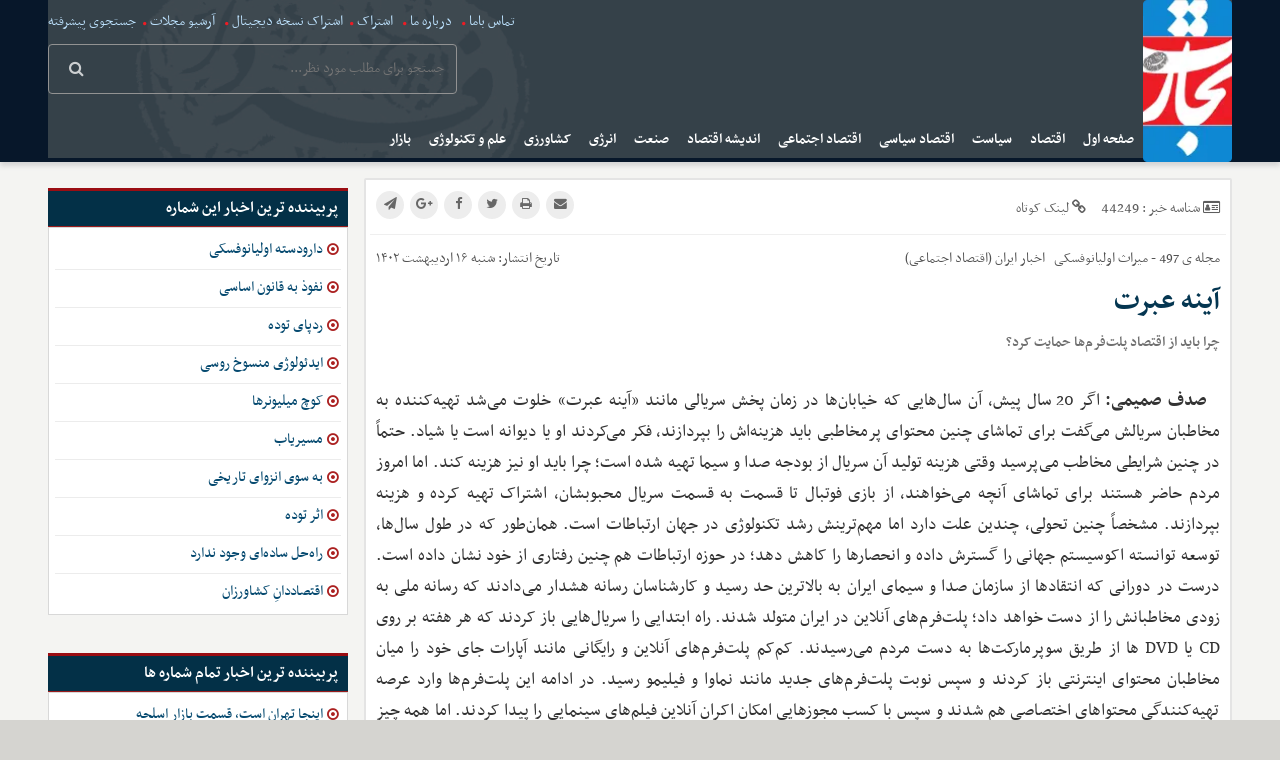

--- FILE ---
content_type: text/html; charset=UTF-8
request_url: https://www.tejaratefarda.com/%D8%A8%D8%AE%D8%B4-%D8%A7%DB%8C%D8%B1%D8%A7%D9%86-%D8%A7%D9%82%D8%AA%D8%B5%D8%A7%D8%AF-%D8%A7%D8%AC%D8%AA%D9%85%D8%A7%D8%B9%DB%8C-20/44249-%D8%A2%DB%8C%D9%86%D9%87-%D8%B9%D8%A8%D8%B1%D8%AA
body_size: 12206
content:
<!doctype html>
<!--[if IE 9]><html class="ie ie9 lte9 dir-rtl lang-fa os-osx" lang="fa" data-ng-app="aasaamApp" dir="rtl"><![endif]-->
<!--[if (gt IE 9)|!(IE)]><!--><html class="dir-rtl lang-fa browser-chrome browser-chrome-131 os-osx" lang="fa"  dir="rtl"><!--<![endif]-->
  <head prefix="og: http://ogp.me/ns# fb: http://ogp.me/ns/fb#">
    <meta name="viewport" content="width=device-width, initial-scale=1">
    <meta charset="utf-8">
    <title>آینه عبرت</title>
    <meta property="og:title" content="آینه عبرت">
    <meta property="og:site_name" content="هفته نامه تجارت فردا">
    <meta name="keywords" content="اقتصاد,دانلود غیرقانونی,رشد,صدا و سیما,مشکلات">
    <meta name="description" content="&amp;nbsp; صدف صمیمی:&amp;nbsp;اگر 20 سال پیش، آن سال&amp;zwnj;هایی که خیابان&amp;zwnj;ها در زمان پخش سریالی مانند &amp;laquo;آینه عبرت&amp;raquo; خلوت می&amp;zwnj;شد تهیه&amp;zwnj;کننده به">
    <meta property="og:description" content="&amp;nbsp; صدف صمیمی:&amp;nbsp;اگر 20 سال پیش، آن سال&amp;zwnj;هایی که خیابان&amp;zwnj;ها در زمان پخش سریالی مانند &amp;laquo;آینه عبرت&amp;raquo; خلوت می&amp;zwnj;شد تهیه&amp;zwnj;کننده به">
    <meta property="og:type" content="article">
    <meta property="og:url" content="https://www.tejaratefarda.com/بخش-%D8%A7%DB%8C%D8%B1%D8%A7%D9%86-%D8%A7%D9%82%D8%AA%D8%B5%D8%A7%D8%AF-%D8%A7%D8%AC%D8%AA%D9%85%D8%A7%D8%B9%DB%8C-20/44249-%D8%A2%DB%8C%D9%86%D9%87-%D8%B9%D8%A8%D8%B1%D8%AA">
    <meta property="og:image" content="https://www.tejaratefarda.com/images/default.jpg">
    <!-- fav icon -->
    <link href="/favicon.ico" type="image/x-icon" rel="icon" />
    <link href="/favicon.ico" type="image/x-icon" rel="shortcut icon" />
    <!-- apple touch fav icon -->
    <link rel="apple-touch-icon" sizes="152x152" href="/favicon-152.png"/>
    <link rel="apple-touch-icon" sizes="144x144" href="/favicon-144.png"/>
    <link rel="apple-touch-icon" sizes="120x120" href="/favicon-120.png"/>
    <link rel="apple-touch-icon" sizes="114x114" href="/favicon-114.png"/>
    <link rel="apple-touch-icon" sizes="72x72" href="/favicon-72.png"/>
    <link rel="apple-touch-icon-precomposed" href="/favicon-57.png"/>

    <link href="https://www.tejaratefarda.com/بخش-%D8%A7%DB%8C%D8%B1%D8%A7%D9%86-%D8%A7%D9%82%D8%AA%D8%B5%D8%A7%D8%AF-%D8%A7%D8%AC%D8%AA%D9%85%D8%A7%D8%B9%DB%8C-20/44249-%D8%A2%DB%8C%D9%86%D9%87-%D8%B9%D8%A8%D8%B1%D8%AA" rel="canonical">

    <link rel="stylesheet" href="/_v2/css/main_rtl.css?v=0c248723">
    <script>
      var socketAccess = 'em6pbtdqicgupbc2nktj2l8272';
      var refereData = {"type":0,"referer":null};
      var modelHits = {"8":["92140"]};
      var pageRefereData = "\/";
      var uHash = 'rLBxEc';
      var i18n = new Array();
      var masterConfig = {"domain":"tejaratefarda.com","v":"0c248723","lang":"fa","blackHoleToken":"AAAAAhQDBgARIGM5ZGFhZWZlMTg0ZDM5ZjBhZmFjYjk3ZWYyZjhkZWY4BgERIGM5ZGFhZWZlMTg0ZDM5ZjBhZmFjYjk3ZWYyZjhkZWY4BgIRIGQxOThjNzgwNjBjZDVhNTRjYmM4NWEzOTViNjMxYTQ3","dir":"rtl","ajaxGeneration":true,"baseUrl":"\/","u":null,"wss":"8f73401cc16fa7d3dd8e86694f4e6b26","debug":false};
      var currentTime = new Date('Sat, 31 Jan 2026 01:26:51 +0000');
      var isAdverHolderMode = false;
    </script>
    <!-- <script src="/_v2/lib/js/frameworks.min.js?v="></script> -->
    <script src="/_v2/lib/js/frameworks-news.min.js?v=0c248723"></script>
    <!-- <script src="/_v2/lib/js/lang-.min.js?v="></script> -->
    <script src="/_v2/js/main-news.min.js?v=0c248723"></script>
  </head>
  <body class="news not-front">
<script>
  (function(i,s,o,g,r,a,m){i['GoogleAnalyticsObject']=r;i[r]=i[r]||function(){
  (i[r].q=i[r].q||[]).push(arguments)},i[r].l=1*new Date();a=s.createElement(o),
  m=s.getElementsByTagName(o)[0];a.async=1;a.src=g;m.parentNode.insertBefore(a,m)
  })(window,document,'script','https://www.google-analytics.com/analytics.js','ga');

  ga('create', 'UA-53573606-1', 'auto');
  ga('send', 'pageview');

</script>
<script type="text/javascript" src="https://markets.eghtesadnews.com/events/events-tejarat.js?ses"></script>
<link rel="stylesheet" href="https://markets.eghtesadnews.com/book/tejarat/css/style.css?0d9">
<script src="https://markets.eghtesadnews.com/book/tejarat/js/owl.flip.min.js?se9"></script>
<script src="https://markets.eghtesadnews.com/book/tejarat/js/index.js?1d3e9d5"></script>
<link rel="stylesheet" href="https://markets.eghtesadnews.com/chart-tejarat/amchartstyle.min.css?dfeg74">
<script type="text/javascript" src="https://markets.eghtesadnews.com/chart-tejarat/owl.carousel.min.js?3qe4"></script>
<script type="text/javascript" src="https://markets.eghtesadnews.com/chart-tejarat/serial.js?d5ed"></script>
<script type="text/javascript" src="https://markets.eghtesadnews.com/chart-tejarat/index.js?resd4"></script>


<style>
.copied-short-link {
right: 134px;
}
table.agahi {width:100%; margin: 20px 0;}
table.agahi tr td , table.agahi tr th {text-align:center;padding: 10px 0px;border:1px solid #ddd}
</style><script data-schema="WebPage" type="application/ld+json">
    {
      "@id":"https://www.tejaratefarda.com/بخش-%D8%A7%DB%8C%D8%B1%D8%A7%D9%86-%D8%A7%D9%82%D8%AA%D8%B5%D8%A7%D8%AF-%D8%A7%D8%AC%D8%AA%D9%85%D8%A7%D8%B9%DB%8C-20/44249-%D8%A2%DB%8C%D9%86%D9%87-%D8%B9%D8%A8%D8%B1%D8%AA",
      "@type":"WebPage",
      "@context":"http://schema.org"
    }
</script>
<!-- yekta -->

	<script type="text/javascript">
			now = new Date();
			var head = document.getElementsByTagName('head')[0];
			var script = document.createElement('script');
			script.type = 'text/javascript';
			var script_address = 'http://cdn.yektanet.com/js/tejaratefarda/iframe.js';
			script.src = script_address + '?v=' + now.getFullYear().toString() + '0' + now.getMonth() + '0' + now.getDate() +
			'0' + now.getHours();
			head.appendChild(script);
	</script>


<!-- yekta -->
<div class="outer-wrapper">
  <!-- START HEADER -->
  <div class="header-shadow">
  <div class="main-wrapper">
    <header class="main-header">
      <div class="mr-logo">
        <a href="/" title=" " class="header-logo" aria-label="logo">
          <img src="/images/logo.webp" alt="تجارت فردا" height="162" width="88">
        </a>
      </div>
      <div class="search-and-nav">
        <!-- header-adb -->
        <div class="head-adb">
                                                        <div>
                                  </div>
                                    </div>
        <div class="top-search">
          <div class="left-list">
                          <a title=" تماس باما" href="/صفحه-%D8%AA%D9%85%D8%A7%D8%B3-%D8%A8%D8%A7%D9%85%D8%A7-43">
                 تماس باما              </a>
              <i class="fa fa-circle" aria-hidden="true"></i>
                          <a title=" درباره ما" href="/صفحه-%D8%AF%D8%B1%D8%A8%D8%A7%D8%B1%D9%87-%D9%85%D8%A7-44">
                 درباره ما              </a>
              <i class="fa fa-circle" aria-hidden="true"></i>
                          <a title=" اشتراک" href="/صفحه-%D8%A7%D8%B4%D8%AA%D8%B1%D8%A7%DA%A9-45">
                 اشتراک              </a>
              <i class="fa fa-circle" aria-hidden="true"></i>
                          <a title="اشتراک نسخه دیجیتال" href="https://www.jaaar.com/kiosk#rows/all/">
                اشتراک نسخه دیجیتال              </a>
              <i class="fa fa-circle" aria-hidden="true"></i>
                          <a title=" آرشیو مجلات" href="/بخش-%D8%A2%D8%B1%D8%B4%DB%8C%D9%88-%D9%85%D8%AC%D9%84%D8%A7%D8%AA-47">
                 آرشیو مجلات              </a>
              <i class="fa fa-circle" aria-hidden="true"></i>
                        <a title="آرشیو" href="/newsstudios/search">
              جستجوی پیشرفته
            </a>
          </div>
          <form class="header-form" action="/newsstudios/search">
  <div class="form-inner">
    <input type="text" name="q" autocomplete="off" placeholder="جستجو برای مطلب مورد نظر..." value="">
    <button type="submit" id="search-submit" aria-label="search">
      <i class="fa fa-search"></i>
    </button>
  </div>
</form>
        </div>
        <!-- start menu -->
        <nav class="main-nav" itemscope itemtype="http://schema.org/SiteNavigationElement">
          <div id="main-nav-cnt">
            <!-- menu element -->
            <a title="" href="javascript:void(0)" class="show-menu">
              منو            </a>
            



<ul id="nav-toggle" itemscope="" itemtype="http://schema.org/SiteNavigationElement">
        <li itemprop="url" class="">
        <a href="/" >
           صفحه اول        </a>
              </li>
          <li itemprop="url" class="">
        <a href="/بخش-%D8%A7%D9%82%D8%AA%D8%B5%D8%A7%D8%AF-35" >
           اقتصاد        </a>
        


<ul class="sub-menu" itemscope="" itemtype="http://schema.org/SiteNavigationElement">
        <li itemprop="url" class="">
        <a href="/بخش-%D8%A8%DB%8C%D9%86-%D8%A7%D9%84%D9%85%D9%84%D9%84-%D8%A7%D9%82%D8%AA%D8%B5%D8%A7%D8%AF-36" >
           بین الملل        </a>
              </li>
          <li itemprop="url" class="">
        <a href="/بخش-%D8%A2%D8%B3%DB%8C%D8%A7-%D8%A7%D9%82%DB%8C%D8%A7%D9%86%D9%88%D8%B3%DB%8C%D9%87-%D8%A7%D9%82%D8%AA%D8%B5%D8%A7%D8%AF-37" >
           آسیا و اقیانوسیه        </a>
              </li>
          <li itemprop="url" class="">
        <a href="/بخش-%D8%A2%D9%85%D8%B1%DB%8C%DA%A9%D8%A7-%D8%A7%D9%82%D8%AA%D8%B5%D8%A7%D8%AF-38" >
           آمریکا        </a>
              </li>
          <li itemprop="url" class="">
        <a href="/بخش-%D8%A2%D9%81%D8%B1%DB%8C%D9%82%D8%A7-%D8%A7%D9%82%D8%AA%D8%B5%D8%A7%D8%AF-39" >
           آفریقا        </a>
              </li>
          <li itemprop="url" class="">
        <a href="/بخش-%D8%A7%D8%B1%D9%88%D9%BE%D8%A7-%D8%A7%D9%82%D8%AA%D8%B5%D8%A7%D8%AF-40" >
           اروپا        </a>
              </li>
          <li itemprop="url" class="">
        <a href="/بخش-%D8%A7%DB%8C%D8%B1%D8%A7%D9%86-%D8%A7%D9%82%D8%AA%D8%B5%D8%A7%D8%AF-41" >
           ایران        </a>
              </li>
          <li itemprop="url" class="">
        <a href="/بخش-%D8%AE%D8%A7%D9%88%D8%B1%D9%85%DB%8C%D8%A7%D9%86%D9%87-%D8%A7%D9%82%D8%AA%D8%B5%D8%A7%D8%AF-42" >
           خاورمیانه        </a>
              </li>
      </ul>
      </li>
          <li itemprop="url" class="">
        <a href="/بخش-%D8%B3%DB%8C%D8%A7%D8%B3%D8%AA-7" >
           سیاست        </a>
        


<ul class="sub-menu" itemscope="" itemtype="http://schema.org/SiteNavigationElement">
        <li itemprop="url" class="">
        <a href="/بخش-%D8%A8%DB%8C%D9%86-%D8%A7%D9%84%D9%85%D9%84%D9%84-%D8%B3%DB%8C%D8%A7%D8%B3%D8%AA-8" >
           بین الملل        </a>
              </li>
          <li itemprop="url" class="">
        <a href="/بخش-%D8%AE%D8%A7%D9%88%D8%B1%D9%85%DB%8C%D8%A7%D9%86%D9%87-%D8%B3%DB%8C%D8%A7%D8%B3%D8%AA-9" >
           خاورمیانه        </a>
              </li>
          <li itemprop="url" class="">
        <a href="/بخش-%D8%A2%D9%85%D8%B1%DB%8C%DA%A9%D8%A7-%D8%B3%DB%8C%D8%A7%D8%B3%D8%AA-10" >
           آمریکا        </a>
              </li>
          <li itemprop="url" class="">
        <a href="/بخش-%D8%A2%D8%B3%DB%8C%D8%A7-%D8%A7%D9%82%DB%8C%D8%A7%D9%86%D9%88%D8%B3%DB%8C%D9%87-%D8%B3%DB%8C%D8%A7%D8%B3%D8%AA-11" >
           آسیا و اقیانوسیه        </a>
              </li>
          <li itemprop="url" class="">
        <a href="/بخش-%D8%A2%D9%81%D8%B1%DB%8C%D9%82%D8%A7-%D8%B3%DB%8C%D8%A7%D8%B3%D8%AA-12" >
           آفریقا        </a>
              </li>
          <li itemprop="url" class="">
        <a href="/بخش-%D8%A7%DB%8C%D8%B1%D8%A7%D9%86-%D8%B3%DB%8C%D8%A7%D8%B3%D8%AA-17" >
           ایران        </a>
              </li>
          <li itemprop="url" class="">
        <a href="/بخش-%D8%A7%D8%B1%D9%88%D9%BE%D8%A7-%D8%B3%DB%8C%D8%A7%D8%B3%D8%AA-18" >
           اروپا        </a>
              </li>
      </ul>
      </li>
          <li itemprop="url" class="">
        <a href="/بخش-%D8%A7%D9%82%D8%AA%D8%B5%D8%A7%D8%AF-%D8%B3%DB%8C%D8%A7%D8%B3%DB%8C-13" >
           اقتصاد سیاسی        </a>
        


<ul class="sub-menu" itemscope="" itemtype="http://schema.org/SiteNavigationElement">
        <li itemprop="url" class="">
        <a href="/بخش-%D8%A7%DB%8C%D8%B1%D8%A7%D9%86-%D8%A7%D9%82%D8%AA%D8%B5%D8%A7%D8%AF-%D8%B3%DB%8C%D8%A7%D8%B3%DB%8C-14" >
           ایران        </a>
              </li>
          <li itemprop="url" class="">
        <a href="/بخش-%D8%A8%DB%8C%D9%86-%D8%A7%D9%84%D9%85%D9%84%D9%84-%D8%A7%D9%82%D8%AA%D8%B5%D8%A7%D8%AF-%D8%B3%DB%8C%D8%A7%D8%B3%DB%8C-15" >
           بین الملل        </a>
              </li>
      </ul>
      </li>
          <li itemprop="url" class="">
        <a href="/بخش-%D8%A7%D9%82%D8%AA%D8%B5%D8%A7%D8%AF-%D8%A7%D8%AC%D8%AA%D9%85%D8%A7%D8%B9%DB%8C-19" >
           اقتصاد اجتماعی        </a>
        


<ul class="sub-menu" itemscope="" itemtype="http://schema.org/SiteNavigationElement">
        <li itemprop="url" class='active'>
        <a href="/بخش-%D8%A7%DB%8C%D8%B1%D8%A7%D9%86-%D8%A7%D9%82%D8%AA%D8%B5%D8%A7%D8%AF-%D8%A7%D8%AC%D8%AA%D9%85%D8%A7%D8%B9%DB%8C-20" >
           ایران        </a>
              </li>
          <li itemprop="url" class="">
        <a href="/بخش-%D8%A8%DB%8C%D9%86-%D8%A7%D9%84%D9%85%D9%84%D9%84-%D8%A7%D9%82%D8%AA%D8%B5%D8%A7%D8%AF-%D8%A7%D8%AC%D8%AA%D9%85%D8%A7%D8%B9%DB%8C-21" >
           بین الملل        </a>
              </li>
      </ul>
      </li>
          <li itemprop="url" class="">
        <a href="/بخش-%D8%A7%D9%86%D8%AF%DB%8C%D8%B4%D9%87-%D8%A7%D9%82%D8%AA%D8%B5%D8%A7%D8%AF-6" >
           اندیشه اقتصاد        </a>
              </li>
          <li itemprop="url" class="">
        <a href="/بخش-%D8%B5%D9%86%D8%B9%D8%AA-4" >
           صنعت        </a>
        


<ul class="sub-menu" itemscope="" itemtype="http://schema.org/SiteNavigationElement">
        <li itemprop="url" class="">
        <a href="/بخش-%D8%A8%DB%8C%D9%86-%D8%A7%D9%84%D9%85%D9%84%D9%84-%D8%B5%D9%86%D8%B9%D8%AA-5" >
           بین الملل        </a>
              </li>
          <li itemprop="url" class="">
        <a href="/بخش-%D8%A7%DB%8C%D8%B1%D8%A7%D9%86-%D8%B5%D9%86%D8%B9%D8%AA-16" >
           ایران        </a>
              </li>
      </ul>
      </li>
          <li itemprop="url" class="">
        <a href="/بخش-%D8%A7%D9%86%D8%B1%DA%98%DB%8C-31" >
           انرژی        </a>
        


<ul class="sub-menu" itemscope="" itemtype="http://schema.org/SiteNavigationElement">
        <li itemprop="url" class="">
        <a href="/بخش-%D8%A7%DB%8C%D8%B1%D8%A7%D9%86-%D8%A7%D9%86%D8%B1%DA%98%DB%8C-32" >
           ایران        </a>
              </li>
          <li itemprop="url" class="">
        <a href="/بخش-%D8%A8%DB%8C%D9%86-%D8%A7%D9%84%D9%85%D9%84%D9%84-%D8%A7%D9%86%D8%B1%DA%98%DB%8C-33" >
           بین الملل        </a>
              </li>
      </ul>
      </li>
          <li itemprop="url" class="">
        <a href="/بخش-%DA%A9%D8%B4%D8%A7%D9%88%D8%B1%D8%B2%DB%8C-28" >
           کشاورزی        </a>
        


<ul class="sub-menu" itemscope="" itemtype="http://schema.org/SiteNavigationElement">
        <li itemprop="url" class="">
        <a href="/بخش-%D8%A8%DB%8C%D9%86-%D8%A7%D9%84%D9%85%D9%84%D9%84-%DA%A9%D8%B4%D8%A7%D9%88%D8%B1%D8%B2%DB%8C-29" >
           بین الملل        </a>
              </li>
          <li itemprop="url" class="">
        <a href="/بخش-%D8%A7%DB%8C%D8%B1%D8%A7%D9%86-%DA%A9%D8%B4%D8%A7%D9%88%D8%B1%D8%B2%DB%8C-30" >
           ایران        </a>
              </li>
      </ul>
      </li>
          <li itemprop="url" class="">
        <a href="/بخش-%D8%B9%D9%84%D9%85-%D8%AA%DA%A9%D9%86%D9%88%D9%84%D9%88%DA%98%DB%8C-3" >
           علم و تکنولوژی        </a>
              </li>
          <li itemprop="url" class="">
        <a href="/بخش-%D8%A8%D8%A7%D8%B2%D8%A7%D8%B1-22" >
           بازار        </a>
        


<ul class="sub-menu" itemscope="" itemtype="http://schema.org/SiteNavigationElement">
        <li itemprop="url" class="">
        <a href="/بخش-%DA%A9%D8%B4%D8%A7%D9%88%D8%B1%D8%B2%DB%8C-23" >
           کشاورزی        </a>
              </li>
          <li itemprop="url" class="">
        <a href="/بخش-%D9%85%D8%A7%D9%84%DB%8C-24" >
           مالی        </a>
              </li>
          <li itemprop="url" class="">
        <a href="/بخش-%D8%A7%D9%86%D8%B1%DA%98%DB%8C-25" >
           انرژی        </a>
              </li>
          <li itemprop="url" class="">
        <a href="/بخش-%D9%81%D9%84%D8%B2%D8%A7%D8%AA-26" >
           فلزات        </a>
              </li>
          <li itemprop="url" class="">
        <a href="/بخش-%D8%A7%D8%B1%D8%B2-27" >
           ارز        </a>
              </li>
      </ul>
      </li>
      </ul>

          </div>
        </nav>
      </div>
    </header>
  </div>
  <div class="ad400 mrgtop mobile">
    <div class="overview-auto zxc">
      <div   style="width: 468px; height: 60px; overflow: hidden; position: relative;" class="type-resource type-resource-image position-a0 " data-position="a0" data-type="type-resource type-resource-image">
	<a target="_blank"
		href="/advertisements/triggered/68/"
	rel="nofollow"
    style="display: block; position: absolute; top: 0; left:0; right:0; bottom: 0; width: 468px;
		height: 60px;
    overflow: hidden; overflow: hidden; background-image: url('https://static3.tejaratefarda.com/servev2/QrLqqiQPPSEx/ysuwOPNkvLE,/%D9%87%D8%A7%D9%85%D9%88%D9%86+%D9%86%D8%A7%DB%8C%D8%B2%D9%87.jpg'); ">
		<span style="visibility: hidden; overflow: hidden;"></span>
	</a>
</div>
    </div>
  </div>
</div>  <!-- END OF HEADER -->
  <main data-entity-id="44249" data-entity-module="cont">
    <div class="main-wrapper">
      	<div class="news-outer">
			<div class="news-master">
				<!-- start news-col-1 -->
				
<!-- LD OBJECT -->
<!-- END OF LD OBJECT -->

<!-- SCHEMA -->
<script type = "application/ld+json">
  {"@context":"https:\/\/schema.org","@type":"NewsArticle","inLanguage":"fa-IR","mainEntityOfPage":"https:\/\/www.tejaratefarda.com\/بخش-%D8%A7%DB%8C%D8%B1%D8%A7%D9%86-%D8%A7%D9%82%D8%AA%D8%B5%D8%A7%D8%AF-%D8%A7%D8%AC%D8%AA%D9%85%D8%A7%D8%B9%DB%8C-20\/44249-%D8%A2%DB%8C%D9%86%D9%87-%D8%B9%D8%A8%D8%B1%D8%AA","url":"https:\/\/www.tejaratefarda.com\/بخش-%D8%A7%DB%8C%D8%B1%D8%A7%D9%86-%D8%A7%D9%82%D8%AA%D8%B5%D8%A7%D8%AF-%D8%A7%D8%AC%D8%AA%D9%85%D8%A7%D8%B9%DB%8C-20\/44249-%D8%A2%DB%8C%D9%86%D9%87-%D8%B9%D8%A8%D8%B1%D8%AA","headline":"آینه عبرت","name":"آینه عبرت","author":{"@type":"Organization","name":"صدف صمیمی"},"creator":{"@type":"Person","name":"تجارت‌فردا"},"image":{"@type":"ImageObject","url":"http:\/\/www.tejaratefarda.com\/images\/logo.webp","width":88,"height":161},"datePublished":"2023-05-13T09:35:39Z","dateModified":"2023-05-13T09:35:39Z","keywords":"اقتصاد,دانلود غیرقانونی,رشد,صدا و سیما,مشکلات","publisher":{"@type":"Organization","url":"https:\/\/www.tejaratefarda.com\/","name":"تجارت‌فردا-tejaratefarda.com","logo":{"@type":"ImageObject","url":"https:\/\/www.tejaratefarda.com\/\/images\/logo.webp","width":88,"height":161}},"articleSection":"تجارت‌فردا","description":"","articleBody":"صدف صمیمی: اگر 20 سال پیش، آن سال&zwnj;هایی که خیابان&zwnj;ها در زمان پخش سریالی مانند &laquo;آینه عبرت&raquo; خلوت می&zwnj;شد تهیه&zwnj;کننده به مخاطبان سریالش می&zwnj;گفت برای تماشای چنین محتوای پرمخاطبی باید هزینه&zwnj;اش را بپردازند،&zwnj; فکر می&zwnj;کردند او یا دیوانه است یا شیاد. حتماً در چنین شرایطی مخاطب می&zwnj;پرسید وقتی هزینه تولید آن سریال از بودجه صدا و سیما تهیه شده است؛ چرا باید او نیز هزینه کند. اما امروز مردم حاضر هستند برای تماشای آنچه می&zwnj;خواهند، از بازی فوتبال تا قسمت به قسمت سریال محبوبشان، اشتراک تهیه کرده و هزینه بپردازند. مشخصاً چنین تحولی، چندین علت دارد اما مهم&zwnj;ترینش رشد تکنولوژی در جهان ارتباطات است. همان&zwnj;طور که در طول سال&zwnj;ها،&zwnj; توسعه توانسته اکوسیستم جهانی را گسترش داده و انحصارها را کاهش دهد؛ در حوزه ارتباطات هم چنین رفتاری از خود نشان داده است. درست در دورانی که انتقادها از سازمان صدا و سیمای ایران به بالاترین حد رسید و کارشناسان رسانه هشدار می&zwnj;دادند که رسانه ملی به زودی مخاطبانش را از دست خواهد داد؛ پلت&zwnj;فرم&zwnj;های آنلاین در ایران متولد شدند. راه ابتدایی را سریال&zwnj;هایی باز کردند که هر هفته بر روی CD یا DVD ها از طریق سوپرمارکت&zwnj;ها به دست مردم می&zwnj;رسیدند. کم&zwnj;کم پلت&zwnj;فرم&zwnj;های آنلاین و رایگانی مانند آپارات جای خود را میان مخاطبان محتوای اینترنتی باز کردند و سپس نوبت پلت&zwnj;فرم&zwnj;های جدید مانند نماوا و فیلیمو رسید. در ادامه این پلت&zwnj;فرم&zwnj;ها وارد عرصه تهیه&zwnj;کنندگی محتواهای اختصاصی هم شدند و سپس با کسب مجوزهایی امکان اکران آنلاین فیلم&zwnj;های سینمایی را پیدا کردند. اما همه چیز به همین سادگی نیست. ظاهر امر تاسیس پلت&zwnj;فرمی است که مخاطب می&zwnj;تواند محتوای انتخابی&zwnj;اش را به وسیله آن تماشا کند؛ اما این پلت&zwnj;فرم&zwnj;ها در عمق با مشکلات عدیده&zwnj;ای روبه&zwnj;رو شدند. از سویی برخی از مخاطبانشان از هزینه اشتراک ناراضی بودند چرا که ذائقه انحصاری صدا و سیمای بودجه&zwnj;بگیر، آنها را به تماشای رایگان عادت داده بود. پس برخی از این مخاطبان جذب شبکه&zwnj;های ماهواره&zwnj;ای، دانلود غیرقانونی و قاچاق محتواها شدند. از سوی دیگر هم این پلت&zwnj;فرم&zwnj;ها در مقابل یک سازمان عریض و طویل حاکمیتی که علاوه بر بودجه دولتی از ارتباطات گسترده&zwnj;ای در هر حوزه&zwnj;ای بهره&zwnj;مند بود،&zwnj; ساختار نحیفی داشتند. همان&zwnj;طور که بخش خصوصی در اکثر مواقع زیر سایه بخش دولتی و قوانین وضع&zwnj;شده باقی می&zwnj;ماند؛ این پلت&zwnj;فرم&zwnj;های خصوصی نیز با قوانین و قواعد متعدد و دست&zwnj;وپاگیری روبه&zwnj;رو شدند که برخی عقیده دارند برای کاهش سرعت رشد آنان و رقابت کور مدیران صدا و سیماست. سرنوشت پلت&zwnj;فرم&zwnj;ها که با وجود همه موانع از اقتصادی تا قانونی به رشد خود ادامه داد و مخاطبانش را جذب کرد باید همان &laquo;آینه عبرت&raquo; مدیران دولتی باشد؛ چراکه محتوای به اصطلاح &laquo;خیابان خلوت&zwnj;کن&raquo; از دست آنان خارج شده؛ یا باید اعلام ورشکستگی کنند یا به خواست حقیقی مخاطب تن بدهند."}</script>
<!-- END OF SCHEMA -->


<script>

var galleryParameters = {
  thumbnail: {
    w: 720
  },
  original: {
    w: 720
  },
};
</script>

<div class="news-col-1">
  <div class="news-page-content">
    <article id="news-page-article" itemid="https://google.com/article" data-test-id="article-root" role="main">
      <!-- <meta itemprop="mainEntityOfPage" content="<?//php echo $canonicalUrl; ?>"> -->
      <!-- <meta itemprop="url" content="<//?php echo $canonicalUrl; ?>"> -->
      <div>
        <!-- <meta itemprop="name" content="Tejarat Farda"> -->
        <div>
          <!-- <meta itemprop="url" content="<?php//echo Core_Bootstrap::getBaseUrl(XCMS_LANG, true); ?>images/logo.png"> -->
          <!-- <meta itemprop="width" content="88"> -->
          <!-- <meta itemprop="height" content="161"> -->
        </div>
        <!-- <link itemprop="sameAs" href=""> -->
      </div>
      <header class="news-header">
        <div class="r-news-h">
          <span>
            <i class="fa fa-id-card-o" aria-hidden="true"></i>
            شناسه خبر :
            <span>
              44249            </span>
          </span>
          <a class="short-link" href="javascript:void(0);">
            <i class="fa fa-link"></i>
            لینک کوتاه
          </a>
          <input type="text" value="https://www.tejaratefarda.com/fa/tiny/news-44249" id="input-short-link" readonly="readonly" aria-label="short link">
          <div class="copied-short-link">کپی شد</div>
                  </div>
        <!-- share -->
        <div class="l-news-h">
          
	<a href="mailto:yourfriendmail@tld.com?subject=%D8%A2%DB%8C%D9%86%D9%87+%D8%B9%D8%A8%D8%B1%D8%AA&amp;body='https://www.tejaratefarda.com/fa/tiny/news-44249'" title="ارسال به دیگران" class="envelope" rel="nofollow" >
		<i class="fa fa-envelope"></i>
	</a>
	<a href="javascript:void(0)" onclick="window.print();" title="چاپ" rel="nofollow" class="print">
		<i class="fa fa-print"></i>
	</a>
	<a href="http://twitter.com/share?text=%D8%A2%DB%8C%D9%86%D9%87+%D8%B9%D8%A8%D8%B1%D8%AA&amp;url=https://www.tejaratefarda.com/fa/tiny/news-44249" title="اشتراک در تویتر" target="_blank" rel="nofollow" class="twt">
		<i class="fa fa-tejarat-twt"></i>
	</a>
	<a href="http://www.facebook.com/sharer.php?u=https://www.tejaratefarda.com/fa/tiny/news-44249&amp;t=%D8%A2%DB%8C%D9%86%D9%87+%D8%B9%D8%A8%D8%B1%D8%AA" title="اشتراک در فیسبوک" target="_blank" rel="nofollow" class="fb">
		<i class="fa fa-tejarat-fsb"></i>
	</a>
	<a href="https://plusone.google.com/_/+1/confirm?hl=en&amp;url=https://www.tejaratefarda.com/fa/tiny/news-44249" title="اشتراک در گوگل پلاس" target="_blank" rel="publisher nofollow" class="gp">
		<i class="fa fa-tejarat-gp"></i>
	</a>
	<a href="tg://msg?text=https://www.tejaratefarda.com/fa/tiny/news-44249  %D8%A2%DB%8C%D9%86%D9%87+%D8%B9%D8%A8%D8%B1%D8%AA" title="اشتراک در تلگرام" rel="nofollow" class="telegram">
		<i class="fa fa-send"></i>
	</a>
        </div>
      </header>
      <!-- end of eader -->
      <div class="article-body">
        <!-- id-breadcrumb-date -->
        <div class="top-detail">
          <div class="right-top-dt">
            <!-- start if vijename or majale -->
                                            <a href="https://www.tejaratefarda.com/نشریه-%D9%85%DB%8C%D8%B1%D8%A7%D8%AB-%D8%A7%D9%88%D9%84%DB%8C%D8%A7%D9%86%D9%88%D9%81%D8%B3%DA%A9%DB%8C-16015">
                                     مجله ی
                   497                   -
                   میراث اولیانوفسکی                                 </a>
                                      <!-- end of if vijename or majale -->
            <!-- breadcrumb -->
            <div class="bread ">
                            <!--  -->

                                                                                        <a href="/بخش-%D8%A7%D8%AE%D8%A8%D8%A7%D8%B1-2" >اخبار</a>
                                                                                                          <a href="/بخش-%D8%A7%DB%8C%D8%B1%D8%A7%D9%86-%D8%A7%D9%82%D8%AA%D8%B5%D8%A7%D8%AF-%D8%A7%D8%AC%D8%AA%D9%85%D8%A7%D8%B9%DB%8C-20" >ایران (اقتصاد اجتماعی)</a>
                                            </div>
          </div>

          <div class="left-top-dt">
            تاریخ انتشار:
            <!-- start time if we had publication -->
                          <time datetime="2023-05-13T09:35:39+00:00">
                شنبه ۱۶ اردیبهشت ۱۴۰۲             </time>
                        <meta content="2023-05-13T09:35:39Z">
          </div>
        </div>
        <!-- id-breadcrumb-date -->


                <h1 class="title">
          آینه عبرت          <a href="" target="_blank" title="آینه عبرت" >
          </a>
        </h1>
        <!-- subTitle -->
                  <h3 class="subTitle">
            چرا باید از اقتصاد پلت‌فرم‌ها حمایت کرد؟          </h3>
                <!-- subTitle -->
                <div class="main-entity">
                    <div class="inner-stuff">
                        <p><strong>&nbsp; صدف صمیمی:</strong>&nbsp;اگر 20 سال پیش، آن سال&zwnj;هایی که خیابان&zwnj;ها در زمان پخش سریالی مانند &laquo;آینه عبرت&raquo; خلوت می&zwnj;شد تهیه&zwnj;کننده به مخاطبان سریالش می&zwnj;گفت برای تماشای چنین محتوای پرمخاطبی باید هزینه&zwnj;اش را بپردازند،&zwnj; فکر می&zwnj;کردند او یا دیوانه است یا شیاد. حتماً در چنین شرایطی مخاطب می&zwnj;پرسید وقتی هزینه تولید آن سریال از بودجه صدا و سیما تهیه شده است؛ چرا باید او نیز هزینه کند. اما امروز مردم حاضر هستند برای تماشای آنچه می&zwnj;خواهند، از بازی فوتبال تا قسمت به قسمت سریال محبوبشان، اشتراک تهیه کرده و هزینه بپردازند. مشخصاً چنین تحولی، چندین علت دارد اما مهم&zwnj;ترینش رشد تکنولوژی در جهان ارتباطات است. همان&zwnj;طور که در طول سال&zwnj;ها،&zwnj; توسعه توانسته اکوسیستم جهانی را گسترش داده و انحصارها را کاهش دهد؛ در حوزه ارتباطات هم چنین رفتاری از خود نشان داده است. درست در دورانی که انتقادها از سازمان صدا و سیمای ایران به بالاترین حد رسید و کارشناسان رسانه هشدار می&zwnj;دادند که رسانه ملی به زودی مخاطبانش را از دست خواهد داد؛ پلت&zwnj;فرم&zwnj;های آنلاین در ایران متولد شدند. راه ابتدایی را سریال&zwnj;هایی باز کردند که هر هفته بر روی CD یا DVD ها از طریق سوپرمارکت&zwnj;ها به دست مردم می&zwnj;رسیدند. کم&zwnj;کم پلت&zwnj;فرم&zwnj;های آنلاین و رایگانی مانند آپارات جای خود را میان مخاطبان محتوای اینترنتی باز کردند و سپس نوبت پلت&zwnj;فرم&zwnj;های جدید مانند نماوا و فیلیمو رسید. در ادامه این پلت&zwnj;فرم&zwnj;ها وارد عرصه تهیه&zwnj;کنندگی محتواهای اختصاصی هم شدند و سپس با کسب مجوزهایی امکان اکران آنلاین فیلم&zwnj;های سینمایی را پیدا کردند. اما همه چیز به همین سادگی نیست. ظاهر امر تاسیس پلت&zwnj;فرمی است که مخاطب می&zwnj;تواند محتوای انتخابی&zwnj;اش را به وسیله آن تماشا کند؛ اما این پلت&zwnj;فرم&zwnj;ها در عمق با مشکلات عدیده&zwnj;ای روبه&zwnj;رو شدند. از سویی برخی از مخاطبانشان از هزینه اشتراک ناراضی بودند چرا که ذائقه انحصاری صدا و سیمای بودجه&zwnj;بگیر، آنها را به تماشای رایگان عادت داده بود. پس برخی از این مخاطبان جذب شبکه&zwnj;های ماهواره&zwnj;ای، دانلود غیرقانونی و قاچاق محتواها شدند. از سوی دیگر هم این پلت&zwnj;فرم&zwnj;ها در مقابل یک سازمان عریض و طویل حاکمیتی که علاوه بر بودجه دولتی از ارتباطات گسترده&zwnj;ای در هر حوزه&zwnj;ای بهره&zwnj;مند بود،&zwnj; ساختار نحیفی داشتند. همان&zwnj;طور که بخش خصوصی در اکثر مواقع زیر سایه بخش دولتی و قوانین وضع&zwnj;شده باقی می&zwnj;ماند؛ این پلت&zwnj;فرم&zwnj;های خصوصی نیز با قوانین و قواعد متعدد و دست&zwnj;وپاگیری روبه&zwnj;رو شدند که برخی عقیده دارند برای کاهش سرعت رشد آنان و رقابت کور مدیران صدا و سیماست. سرنوشت پلت&zwnj;فرم&zwnj;ها که با وجود همه موانع از اقتصادی تا قانونی به رشد خود ادامه داد و مخاطبانش را جذب کرد باید همان &laquo;آینه عبرت&raquo; مدیران دولتی باشد؛ چراکه محتوای به اصطلاح &laquo;خیابان خلوت&zwnj;کن&raquo; از دست آنان خارج شده؛ یا باید اعلام ورشکستگی کنند یا به خواست حقیقی مخاطب تن بدهند.&nbsp;</p>

            <!-- sutitr goes here -->
          		<script>
                  window.onload = function() {
                      var suTitrs = document.getElementsByTagName("em");
                      for (var i = 0; i < suTitrs.length; i++) {
                          var temp = suTitrs[i];
                          if(temp.getAttribute('data-class') == 'right-blockquote' || temp.getAttribute('data-class') == 'left-blockquote') {
                              parent = temp.parentNode;
                              var newQuote = document.createElement("blockquote");
                              newQuote.className = temp.getAttribute('data-class');
                              newQuote.innerHTML = temp.textContent;
                              parent.appendChild(newQuote);
                              temp.removeAttribute("style");
                          }
                      }
                  };
              </script>
              <!-- end of su -->
          </div>
          <!-- start attach -->
          <div class="side">
                      </div>
          <!-- end attach -->

        </div>
      </div>
      <!-- tags goes here -->
      
    <div class="article-tag">
                <a href="/tags/%D8%A7%D9%82%D8%AA%D8%B5%D8%A7%D8%AF" title="اقتصاد" target="_blank" class="tags-detail">
            اقتصاد          </a>
                <a href="/tags/%D8%AF%D8%A7%D9%86%D9%84%D9%88%D8%AF_%D8%BA%DB%8C%D8%B1%D9%82%D8%A7%D9%86%D9%88%D9%86%DB%8C" title="دانلود غیرقانونی" target="_blank" class="tags-detail">
            دانلود غیرقانونی          </a>
                <a href="/tags/%D8%B1%D8%B4%D8%AF" title="رشد" target="_blank" class="tags-detail">
            رشد          </a>
                <a href="/tags/%D8%B5%D8%AF%D8%A7_%D9%88_%D8%B3%DB%8C%D9%85%D8%A7" title="صدا و سیما" target="_blank" class="tags-detail">
            صدا و سیما          </a>
                <a href="/tags/%D9%85%D8%B4%DA%A9%D9%84%D8%A7%D8%AA" title="مشکلات" target="_blank" class="tags-detail">
            مشکلات          </a>
          </div>

    </article>
  </div>
      <!-- advertise -->
    <div class="overview-auto zxc tab800 mrgtop">
          </div>
    <!-- advertise -->
  
  <!-- start parvande -->
    <section class="due-parvande" data-element-name="VIEW_A">
      <h3 class="p-news-headline">
        دراین پرونده بخوانید ...
      </h3>
      <div class="p-news-global">
        <ul>
                    <li>
            <div class="news-detail">
              <a href="/بخش-%D8%A7%DB%8C%D8%B1%D8%A7%D9%86-%D8%A7%D9%82%D8%AA%D8%B5%D8%A7%D8%AF-%D8%A7%D8%AC%D8%AA%D9%85%D8%A7%D8%B9%DB%8C-20/44251-%D8%AF%D8%B1-%D8%B3%D8%A7%DB%8C%D9%87-%D8%A7%D9%86%D8%AD%D8%B5%D8%A7%D8%B1" class="news-global-pic">
                                  <img loading="lazy" src="https://static1.tejaratefarda.com/thumbnail/rvNFJastmEMF/UwDbMRRChBJx_uAxI661eH2rbHWxaHTOPndj-01Xe-m0ipYUADjtJIhhIeMPdoHl-5aJtyYazrOUP15w5tUD2YxVdJ0Z8qq0lxllN1CJ_VJZ1eENB4afMA,,/72.jpg" alt="در سایه انحصار" height="75" width="100">
                              </a>
              <div class="news-global-content">
                <h4 class="up-title">
                                  </h4>
                <h3 class="title">
                  <a title="در سایه انحصار" href="/بخش-%D8%A7%DB%8C%D8%B1%D8%A7%D9%86-%D8%A7%D9%82%D8%AA%D8%B5%D8%A7%D8%AF-%D8%A7%D8%AC%D8%AA%D9%85%D8%A7%D8%B9%DB%8C-20/44251-%D8%AF%D8%B1-%D8%B3%D8%A7%DB%8C%D9%87-%D8%A7%D9%86%D8%AD%D8%B5%D8%A7%D8%B1">
                     در سایه انحصار                  </a>
                </h3>
              </div>
            </div>
          </li>
                  <li>
            <div class="news-detail">
              <a href="/بخش-%D8%A7%DB%8C%D8%B1%D8%A7%D9%86-%D8%A7%D9%82%D8%AA%D8%B5%D8%A7%D8%AF-%D8%A7%D8%AC%D8%AA%D9%85%D8%A7%D8%B9%DB%8C-20/44250-%D9%BE%D8%A7%D8%B1%D8%A7%D8%AF%D8%A7%DB%8C%D9%85-%D8%B4%DB%8C%D9%81%D8%AA-%D9%85%D8%AD%D8%AA%D9%88%D8%A7" class="news-global-pic">
                                  <img loading="lazy" src="/images/default.png" alt="پارادایم‌شیفت محتوا" height="75" width="100">
                              </a>
              <div class="news-global-content">
                <h4 class="up-title">
                                  </h4>
                <h3 class="title">
                  <a title="پارادایم‌شیفت محتوا" href="/بخش-%D8%A7%DB%8C%D8%B1%D8%A7%D9%86-%D8%A7%D9%82%D8%AA%D8%B5%D8%A7%D8%AF-%D8%A7%D8%AC%D8%AA%D9%85%D8%A7%D8%B9%DB%8C-20/44250-%D9%BE%D8%A7%D8%B1%D8%A7%D8%AF%D8%A7%DB%8C%D9%85-%D8%B4%DB%8C%D9%81%D8%AA-%D9%85%D8%AD%D8%AA%D9%88%D8%A7">
                     پارادایم‌شیفت محتوا                  </a>
                </h3>
              </div>
            </div>
          </li>
                  <li>
            <div class="news-detail">
              <a href="/بخش-%D8%A7%D9%82%D8%AA%D8%B5%D8%A7%D8%AF-%D8%A7%D8%AC%D8%AA%D9%85%D8%A7%D8%B9%DB%8C-19/44247-%D9%BE%D9%84%D8%AA-%D9%81%D8%B1%D9%85-%D8%A2%DB%8C%D9%86%D8%AF%D9%87" class="news-global-pic">
                                  <img loading="lazy" src="https://static3.tejaratefarda.com/thumbnail/97YsNa7FglcR/UwDbMRRChBJx_uAxI661eH2rbHWxaHTOPndj-01Xe-m0ipYUADjtJIhhIeMPdoHl-5aJtyYazrOUP15w5tUD2YxVdJ0Z8qq0lxllN1CJ_VJZ1eENB4afMA,,/70.jpg" alt="پلت‌فرم آینده" height="75" width="100">
                              </a>
              <div class="news-global-content">
                <h4 class="up-title">
                  اینفوگرافیک                </h4>
                <h3 class="title">
                  <a title="پلت‌فرم آینده" href="/بخش-%D8%A7%D9%82%D8%AA%D8%B5%D8%A7%D8%AF-%D8%A7%D8%AC%D8%AA%D9%85%D8%A7%D8%B9%DB%8C-19/44247-%D9%BE%D9%84%D8%AA-%D9%81%D8%B1%D9%85-%D8%A2%DB%8C%D9%86%D8%AF%D9%87">
                     پلت‌فرم آینده                  </a>
                </h3>
              </div>
            </div>
          </li>
                </ul>
      </div>
    </section>
  <!-- end of this parvande -->
  <!-- advertise -->
  <div class="overview-auto zxc tab800">
      </div>
  <!-- advertise -->

  <!-- start related-ews -->
  <!-- end of related-ews -->
  <!-- more from author -->
  
    
      <section itemscope="" itemtype="http://schema.org/Person" class="related-outer" data-element-name="VIEW_C">
        
        <h3 class="related-headline">
          <a href="/مؤلف-831-%D8%B5%D8%AF%D9%81-%D8%B5%D9%85%DB%8C%D9%85%DB%8C" target="_blank">
            از این نویسنده
          </a>
        </h3>
        <!-- author -->
        <div id="author-box">
          <div class="author-outer">
            <div class="r-author-box">
              <a itemprop="url" href="/مؤلف-831-%D8%B5%D8%AF%D9%81-%D8%B5%D9%85%DB%8C%D9%85%DB%8C" target="_blank">
                                                        <img loading="lazy" itemprop="image" src="https://static1.tejaratefarda.com/thumbnail/8qqlBoWQ3Ik4/5K_eQ07GBh9x_uAxI661eBMq2AjVtuZx0uQVtqwgjaQYR6yfgvSXmoGn0ucAosZg4WzxIo0UkaE,/samimi-sadaf.jpg" alt="صدف صمیمی" height="130" width="130">
                                </a>
            </div>
            <div class="l-author-box">
              <a rel="author" itemprop="sameAs" href="/مؤلف-831-%D8%B5%D8%AF%D9%81-%D8%B5%D9%85%DB%8C%D9%85%DB%8C" target="_blank" class="author-name">
                <span itemprop="name">
                  صدف صمیمی                </span>
              </a>
                                        </div>
          </div>
        </div>
                <!-- author -->
                <div class="news-global">
          <ul>
                                          <li>
                  <div class="news-global-detail">
                    <a href="/بخش-%D8%B9%D9%84%D9%85-%D8%AA%DA%A9%D9%86%D9%88%D9%84%D9%88%DA%98%DB%8C-3/50482-%D8%AF%D9%88%D8%B1%D8%A7%D9%81%D8%AA%D8%A7%D8%AF%D9%87" target="_blank" title="دورافتاده
" class="news-global-pic">
                                                <img loading="lazy" src="https://static2.tejaratefarda.com/thumbnail/oGEOrnUcUJ8z/xgnBLDCAkwdx_uAxI661eJA4Ij7_AQbVgIqPdliRjUJIZbu8c4IUxt5lk0T7asVG2oH6VSSO6GeZJ0AZM8a9k755LSM2aeqf/78.jpg" width="130" height="87" alt="دورافتاده
">
                                              </a>
                    <div class="news-global-content">
                                            <h3 class="title">
                        <a href="/بخش-%D8%B9%D9%84%D9%85-%D8%AA%DA%A9%D9%86%D9%88%D9%84%D9%88%DA%98%DB%8C-3/50482-%D8%AF%D9%88%D8%B1%D8%A7%D9%81%D8%AA%D8%A7%D8%AF%D9%87" target="_blank">
                          دورافتاده
                        </a>
                      </h3>
                    </div>
                  </div>
                </li>
                                                          <li>
                  <div class="news-global-detail">
                    <a href="/بخش-%D8%A8%DB%8C%D9%86-%D8%A7%D9%84%D9%85%D9%84%D9%84-%D8%A7%D9%82%D8%AA%D8%B5%D8%A7%D8%AF-36/50479-%D8%AC%D9%86%DA%AF-%D8%B3%D8%B1%D8%AF-%D9%81%D9%86%D8%A7%D9%88%D8%B1%DB%8C" target="_blank" title="جنگ سرد فناوری
" class="news-global-pic">
                                                  <img loading="lazy" src="/images/default.png" width="130" height="87" alt="جنگ سرد فناوری
"/>
                                            </a>
                    <div class="news-global-content">
                                            <h3 class="title">
                        <a href="/بخش-%D8%A8%DB%8C%D9%86-%D8%A7%D9%84%D9%85%D9%84%D9%84-%D8%A7%D9%82%D8%AA%D8%B5%D8%A7%D8%AF-36/50479-%D8%AC%D9%86%DA%AF-%D8%B3%D8%B1%D8%AF-%D9%81%D9%86%D8%A7%D9%88%D8%B1%DB%8C" target="_blank">
                          جنگ سرد فناوری
                        </a>
                      </h3>
                    </div>
                  </div>
                </li>
                                                          <li>
                  <div class="news-global-detail">
                    <a href="/بخش-%D8%B9%D9%84%D9%85-%D8%AA%DA%A9%D9%86%D9%88%D9%84%D9%88%DA%98%DB%8C-3/50259-%D9%85%D8%AF%DB%8C%D8%B1%DB%8C%D8%AA-%D8%B1%DB%8C%D8%B3%DA%A9" target="_blank" title="مدیریت ریسک" class="news-global-pic">
                                                  <img loading="lazy" src="/images/default.png" width="130" height="87" alt="مدیریت ریسک"/>
                                            </a>
                    <div class="news-global-content">
                                            <h3 class="title">
                        <a href="/بخش-%D8%B9%D9%84%D9%85-%D8%AA%DA%A9%D9%86%D9%88%D9%84%D9%88%DA%98%DB%8C-3/50259-%D9%85%D8%AF%DB%8C%D8%B1%DB%8C%D8%AA-%D8%B1%DB%8C%D8%B3%DA%A9" target="_blank">
                          مدیریت ریسک                        </a>
                      </h3>
                    </div>
                  </div>
                </li>
                                                          <li>
                  <div class="news-global-detail">
                    <a href="/بخش-%D8%B9%D9%84%D9%85-%D8%AA%DA%A9%D9%86%D9%88%D9%84%D9%88%DA%98%DB%8C-3/50149-%D8%AA%D8%B3%D8%AE%DB%8C%D8%B1-%D8%A2%DB%8C%D9%86%D8%AF%D9%87" target="_blank" title="تسخیر آینده" class="news-global-pic">
                                                  <img loading="lazy" src="/images/default.png" width="130" height="87" alt="تسخیر آینده"/>
                                            </a>
                    <div class="news-global-content">
                                            <h3 class="title">
                        <a href="/بخش-%D8%B9%D9%84%D9%85-%D8%AA%DA%A9%D9%86%D9%88%D9%84%D9%88%DA%98%DB%8C-3/50149-%D8%AA%D8%B3%D8%AE%DB%8C%D8%B1-%D8%A2%DB%8C%D9%86%D8%AF%D9%87" target="_blank">
                          تسخیر آینده                        </a>
                      </h3>
                    </div>
                  </div>
                </li>
                                                          <li>
                  <div class="news-global-detail">
                    <a href="/بخش-%D8%B9%D9%84%D9%85-%D8%AA%DA%A9%D9%86%D9%88%D9%84%D9%88%DA%98%DB%8C-3/50105-%D8%B9%D9%82%D8%A8%DA%AF%D8%B1%D8%AF-%D9%86%D9%88%D8%A2%D9%88%D8%B1%D8%A7%D9%86" target="_blank" title="عقبگرد نوآوران
" class="news-global-pic">
                                                  <img loading="lazy" src="/images/default.png" width="130" height="87" alt="عقبگرد نوآوران
"/>
                                            </a>
                    <div class="news-global-content">
                                            <h3 class="title">
                        <a href="/بخش-%D8%B9%D9%84%D9%85-%D8%AA%DA%A9%D9%86%D9%88%D9%84%D9%88%DA%98%DB%8C-3/50105-%D8%B9%D9%82%D8%A8%DA%AF%D8%B1%D8%AF-%D9%86%D9%88%D8%A2%D9%88%D8%B1%D8%A7%D9%86" target="_blank">
                          عقبگرد نوآوران
                        </a>
                      </h3>
                    </div>
                  </div>
                </li>
                                                          <li>
                  <div class="news-global-detail">
                    <a href="/بخش-%D8%A8%DB%8C%D9%86-%D8%A7%D9%84%D9%85%D9%84%D9%84-%D8%A7%D9%82%D8%AA%D8%B5%D8%A7%D8%AF-36/50050-%D9%BE%D8%B1%D8%B4-%D9%85%D8%B9%DA%A9%D9%88%D8%B3" target="_blank" title="پرش معکوس" class="news-global-pic">
                                                  <img loading="lazy" src="/images/default.png" width="130" height="87" alt="پرش معکوس"/>
                                            </a>
                    <div class="news-global-content">
                                            <h3 class="title">
                        <a href="/بخش-%D8%A8%DB%8C%D9%86-%D8%A7%D9%84%D9%85%D9%84%D9%84-%D8%A7%D9%82%D8%AA%D8%B5%D8%A7%D8%AF-36/50050-%D9%BE%D8%B1%D8%B4-%D9%85%D8%B9%DA%A9%D9%88%D8%B3" target="_blank">
                          پرش معکوس                        </a>
                      </h3>
                    </div>
                  </div>
                </li>
                                                          <li>
                  <div class="news-global-detail">
                    <a href="/بخش-%D8%B9%D9%84%D9%85-%D8%AA%DA%A9%D9%86%D9%88%D9%84%D9%88%DA%98%DB%8C-3/49981-%D8%A7%D9%86%D9%82%D9%84%D8%A7%D8%A8-%D9%87%DB%8C%D8%AF%D8%B1%D9%88%DA%98%D9%86%DB%8C" target="_blank" title="انقلاب هیدروژنی
" class="news-global-pic">
                                                  <img loading="lazy" src="/images/default.png" width="130" height="87" alt="انقلاب هیدروژنی
"/>
                                            </a>
                    <div class="news-global-content">
                                            <h3 class="title">
                        <a href="/بخش-%D8%B9%D9%84%D9%85-%D8%AA%DA%A9%D9%86%D9%88%D9%84%D9%88%DA%98%DB%8C-3/49981-%D8%A7%D9%86%D9%82%D9%84%D8%A7%D8%A8-%D9%87%DB%8C%D8%AF%D8%B1%D9%88%DA%98%D9%86%DB%8C" target="_blank">
                          انقلاب هیدروژنی
                        </a>
                      </h3>
                    </div>
                  </div>
                </li>
                                                          <li>
                  <div class="news-global-detail">
                    <a href="/بخش-%D8%B9%D9%84%D9%85-%D8%AA%DA%A9%D9%86%D9%88%D9%84%D9%88%DA%98%DB%8C-3/49925-%D8%AA%D8%A8%D8%B9%DB%8C%D8%B6-%D8%AF%DB%8C%D8%AC%DB%8C%D8%AA%D8%A7%D9%84" target="_blank" title="تبعیض دیجیتال" class="news-global-pic">
                                                  <img loading="lazy" src="/images/default.png" width="130" height="87" alt="تبعیض دیجیتال"/>
                                            </a>
                    <div class="news-global-content">
                                            <h3 class="title">
                        <a href="/بخش-%D8%B9%D9%84%D9%85-%D8%AA%DA%A9%D9%86%D9%88%D9%84%D9%88%DA%98%DB%8C-3/49925-%D8%AA%D8%A8%D8%B9%DB%8C%D8%B6-%D8%AF%DB%8C%D8%AC%DB%8C%D8%AA%D8%A7%D9%84" target="_blank">
                          تبعیض دیجیتال                        </a>
                      </h3>
                    </div>
                  </div>
                </li>
                                                          <li>
                  <div class="news-global-detail">
                    <a href="/بخش-%D8%B9%D9%84%D9%85-%D8%AA%DA%A9%D9%86%D9%88%D9%84%D9%88%DA%98%DB%8C-3/49246-%D9%86%D8%A7%D9%86-%D8%AF%D8%B1%D8%A2%D9%88%D8%B1%D8%AF%D9%86-%D8%A7%D8%B2%D8%A7%DB%8C%D9%86%D8%B3%D8%AA%D8%A7%DA%AF%D8%B1%D8%A7%D9%85" target="_blank" title="نان درآوردن ازاینستاگرام" class="news-global-pic">
                                                  <img loading="lazy" src="/images/default.png" width="130" height="87" alt="نان درآوردن ازاینستاگرام"/>
                                            </a>
                    <div class="news-global-content">
                                            <h3 class="title">
                        <a href="/بخش-%D8%B9%D9%84%D9%85-%D8%AA%DA%A9%D9%86%D9%88%D9%84%D9%88%DA%98%DB%8C-3/49246-%D9%86%D8%A7%D9%86-%D8%AF%D8%B1%D8%A2%D9%88%D8%B1%D8%AF%D9%86-%D8%A7%D8%B2%D8%A7%DB%8C%D9%86%D8%B3%D8%AA%D8%A7%DA%AF%D8%B1%D8%A7%D9%85" target="_blank">
                          نان درآوردن ازاینستاگرام                        </a>
                      </h3>
                    </div>
                  </div>
                </li>
                                                          <li>
                  <div class="news-global-detail">
                    <a href="/بخش-%D8%A8%DB%8C%D9%86-%D8%A7%D9%84%D9%85%D9%84%D9%84-%D8%B3%DB%8C%D8%A7%D8%B3%D8%AA-8/49167-%D8%AC%D9%86%DA%AF-%D8%B5%D9%84%D8%AD" target="_blank" title="جنگ و صلح
" class="news-global-pic">
                                                  <img loading="lazy" src="/images/default.png" width="130" height="87" alt="جنگ و صلح
"/>
                                            </a>
                    <div class="news-global-content">
                                            <h3 class="title">
                        <a href="/بخش-%D8%A8%DB%8C%D9%86-%D8%A7%D9%84%D9%85%D9%84%D9%84-%D8%B3%DB%8C%D8%A7%D8%B3%D8%AA-8/49167-%D8%AC%D9%86%DA%AF-%D8%B5%D9%84%D8%AD" target="_blank">
                          جنگ و صلح
                        </a>
                      </h3>
                    </div>
                  </div>
                </li>
                                                                                                                                                                                                                                                                                                                                                                                                                                                                                                                                                                                                                                                                                                                                                                                                                                                                                                                                                                                                                                                                                                                                                                                                                                                                                                                                                                                                                                                                                                                                                                                                                                                                                                                                                                                                                                                                                                                                                                                                                                                                                                                                                                                                                                                                                                                                                                                                                                                                                                                                                                                                                                                                                                                                                                                                                                                                                                                                                                                                                                                                                                                                                                                                                                                                                                                                                                                                                                                                                                                                                                                                                                                                                                                                                                                                                                                                                                                                                                                                                                                                                                                                                                                                                                                                                                                                                                                                                                                                                                                                                                                                                                                                                                                                                                                                                                                                                                                                                                                                                                                                                                                                                                                                                                                                                                                                                                                                                                                      </ul>
        </div>
              </section>


  <!-- end of authr-article -->
</div>
				<!-- start news-col-2 -->
				<div class="news-col-2">
					<div>
													<div class="overview-auto zxc">
															</div>
							<!-- landing-box4 -->
							
    
    <section class="landing-box3" data-element-name="VIEW_D">
      <header class="most-viewed">
        <h2 class="headline">
            پربیننده ترین اخبار این شماره         </h2>
      </header>
      <ul class="box3-content">
                  <li>
            <h2 class="title">
              <a target="_blank" href="/بخش-%D8%A7%DB%8C%D8%B1%D8%A7%D9%86-%D8%A7%D9%82%D8%AA%D8%B5%D8%A7%D8%AF-41/44227-%D8%AF%D8%A7%D8%B1%D9%88%D8%AF%D8%B3%D8%AA%D9%87-%D8%A7%D9%88%D9%84%DB%8C%D8%A7%D9%86%D9%88%D9%81%D8%B3%DA%A9%DB%8C" title="دارودسته اولیانوفسکی">
                دارودسته اولیانوفسکی              </a>
            </h2>
          </li>
                  <li>
            <h2 class="title">
              <a target="_blank" href="/بخش-%D8%A7%DB%8C%D8%B1%D8%A7%D9%86-%D8%B3%DB%8C%D8%A7%D8%B3%D8%AA-17/44224-%D9%86%D9%81%D9%88%D8%B0-%D8%A8%D9%87-%D9%82%D8%A7%D9%86%D9%88%D9%86-%D8%A7%D8%B3%D8%A7%D8%B3%DB%8C" title="نفوذ به قانون اساسی">
                نفوذ به قانون اساسی              </a>
            </h2>
          </li>
                  <li>
            <h2 class="title">
              <a target="_blank" href="/بخش-%D8%A7%DB%8C%D8%B1%D8%A7%D9%86-%D8%B3%DB%8C%D8%A7%D8%B3%D8%AA-17/44225-%D8%B1%D8%AF%D9%BE%D8%A7%DB%8C-%D8%AA%D9%88%D8%AF%D9%87" title="ردپای توده">
                ردپای توده              </a>
            </h2>
          </li>
                  <li>
            <h2 class="title">
              <a target="_blank" href="/بخش-%D8%A7%DB%8C%D8%B1%D8%A7%D9%86-%D8%B3%DB%8C%D8%A7%D8%B3%D8%AA-17/44221-%D8%A7%DB%8C%D8%AF%D8%A6%D9%88%D9%84%D9%88%DA%98%DB%8C-%D9%85%D9%86%D8%B3%D9%88%D8%AE-%D8%B1%D9%88%D8%B3%DB%8C" title="ایدئولوژی منسوخ روسی">
                ایدئولوژی منسوخ روسی              </a>
            </h2>
          </li>
                  <li>
            <h2 class="title">
              <a target="_blank" href="/بخش-%D8%A8%DB%8C%D9%86-%D8%A7%D9%84%D9%85%D9%84%D9%84-%D8%A7%D9%82%D8%AA%D8%B5%D8%A7%D8%AF-%D8%B3%DB%8C%D8%A7%D8%B3%DB%8C-15/44266-%DA%A9%D9%88%DA%86-%D9%85%DB%8C%D9%84%DB%8C%D9%88%D9%86%D8%B1%D9%87%D8%A7" title="کوچ میلیونرها">
                کوچ میلیونرها              </a>
            </h2>
          </li>
                  <li>
            <h2 class="title">
              <a target="_blank" href="/بخش-%D8%A8%DB%8C%D9%86-%D8%A7%D9%84%D9%85%D9%84%D9%84-%D8%A7%D9%82%D8%AA%D8%B5%D8%A7%D8%AF-36/44226-%D9%85%D8%B3%DB%8C%D8%B1%DB%8C%D8%A7%D8%A8" title="مسیریاب
">
                مسیریاب
              </a>
            </h2>
          </li>
                  <li>
            <h2 class="title">
              <a target="_blank" href="/بخش-%D8%A8%DB%8C%D9%86-%D8%A7%D9%84%D9%85%D9%84%D9%84-%D8%A7%D9%82%D8%AA%D8%B5%D8%A7%D8%AF-36/44213-%D8%A8%D9%87-%D8%B3%D9%88%DB%8C-%D8%A7%D9%86%D8%B2%D9%88%D8%A7%DB%8C-%D8%AA%D8%A7%D8%B1%DB%8C%D8%AE%DB%8C" title="به سوی انزوای تاریخی">
                به سوی انزوای تاریخی              </a>
            </h2>
          </li>
                  <li>
            <h2 class="title">
              <a target="_blank" href="/بخش-%D8%A7%DB%8C%D8%B1%D8%A7%D9%86-%D8%A7%D9%82%D8%AA%D8%B5%D8%A7%D8%AF-41/44223-%D8%A7%D8%AB%D8%B1-%D8%AA%D9%88%D8%AF%D9%87" title="اثر توده
">
                اثر توده
              </a>
            </h2>
          </li>
                  <li>
            <h2 class="title">
              <a target="_blank" href="/بخش-%D8%A7%DB%8C%D8%B1%D8%A7%D9%86-%D8%A7%D9%82%D8%AA%D8%B5%D8%A7%D8%AF-41/44217-%D8%B1%D8%A7%D9%87-%D8%AD%D9%84-%D8%B3%D8%A7%D8%AF%D9%87-%D8%A7%DB%8C-%D9%88%D8%AC%D9%88%D8%AF-%D9%86%D8%AF%D8%A7%D8%B1%D8%AF" title="راه‌حل ساده‌ای وجود ندارد
">
                راه‌حل ساده‌ای وجود ندارد
              </a>
            </h2>
          </li>
                  <li>
            <h2 class="title">
              <a target="_blank" href="/بخش-%D8%A8%DB%8C%D9%86-%D8%A7%D9%84%D9%85%D9%84%D9%84-%D8%A7%D9%82%D8%AA%D8%B5%D8%A7%D8%AF-%D8%B3%DB%8C%D8%A7%D8%B3%DB%8C-15/44260-%D8%A7%D9%82%D8%AA%D8%B5%D8%A7%D8%AF%D8%AF%D8%A7%D9%86-%DA%A9%D8%B4%D8%A7%D9%88%D8%B1%D8%B2%D8%A7%D9%86" title="اقتصاددانِ کشاورزان">
                اقتصاددانِ کشاورزان              </a>
            </h2>
          </li>
              </ul>
    </section>

  							<!-- landing-box5 -->
							<div class="overview-auto zxc">
															</div>
							<div class="overview-auto zxc">
															</div>
						
						
    

  <section class="landing-box3" data-element-name="VIEW_E">
    <header class="most-viewed">
      <h2 class="headline">
          پربیننده ترین اخبار تمام شماره ها      </h2>
    </header>
    <ul class="box3-content">
              <li>
          <h2 class="title">
            <a target="_blank" href="/بخش-%D8%A7%D9%82%D8%AA%D8%B5%D8%A7%D8%AF-%D8%A7%D8%AC%D8%AA%D9%85%D8%A7%D8%B9%DB%8C-19/7421-%D8%A7%DB%8C%D9%86%D8%AC%D8%A7-%D8%AA%D9%87%D8%B1%D8%A7%D9%86-%D8%A7%D8%B3%D8%AA-%D9%82%D8%B3%D9%85%D8%AA-%D8%A8%D8%A7%D8%B2%D8%A7%D8%B1-%D8%A7%D8%B3%D9%84%D8%AD%D9%87" title="اینجا تهران است، قسمت بازار اسلحه">
              اینجا تهران است، قسمت بازار اسلحه            </a>
          </h2>
        </li>
              <li>
          <h2 class="title">
            <a target="_blank" href="/بخش-%D8%A7%D9%86%D8%AF%DB%8C%D8%B4%D9%87-%D8%A7%D9%82%D8%AA%D8%B5%D8%A7%D8%AF-6/1541-%D9%85%D8%A7%D8%B1%DA%A9%D8%B3%DB%8C%D8%B3%D9%85-%DA%86%DB%8C%D8%B3%D8%AA" title="مارکسیسم چیست؟">
              مارکسیسم چیست؟            </a>
          </h2>
        </li>
              <li>
          <h2 class="title">
            <a target="_blank" href="/بخش-%D9%88%D8%A8-%DA%AF%D8%B1%D8%AF%DB%8C-65/34153-%D8%AD%D9%82-%D8%A7%D9%88%D9%84%D8%A7%D8%AF-%DA%A9%D9%85%DA%A9-%D8%B9%D8%A7%D8%A6%D9%84%D9%87-%D9%85%D9%86%D8%AF%DB%8C-%DA%86%DB%8C%D8%B3%D8%AA-%D8%B4%D8%B1%D8%A7%DB%8C%D8%B7-%D8%A8%D8%B1%D8%A7%DB%8C-%DA%A9%D8%A7%D8%B1%DA%AF%D8%B1%D8%A7%D9%86" title="حق اولاد و کمک عائله مندی چیست؟ (شرایط برای کارگران)">
              حق اولاد و کمک عائله مندی چیست؟ (شرایط برای کارگران)            </a>
          </h2>
        </li>
              <li>
          <h2 class="title">
            <a target="_blank" href="/بخش-%D8%A7%D9%82%D8%AA%D8%B5%D8%A7%D8%AF-%D8%A7%D8%AC%D8%AA%D9%85%D8%A7%D8%B9%DB%8C-19/4671-%D8%B3%D8%A7%D9%82%DB%8C%D8%A7%D9%86-%D8%AA%D9%84%D8%AE-%DA%A9%D8%A7%D9%85%DB%8C" title="ساقیانِ تلخ‌کامی">
              ساقیانِ تلخ‌کامی            </a>
          </h2>
        </li>
              <li>
          <h2 class="title">
            <a target="_blank" href="/بخش-%D8%B3%DB%8C%D8%A7%D8%B3%D8%AA-7/11563-%D9%88%DB%8C%DA%98%DA%AF%DB%8C-%D9%87%D8%A7%DB%8C-%D9%85%D8%A7%D9%85%D9%88%D8%B1%D8%A7%D9%86-%D8%A7%D8%B7%D9%84%D8%A7%D8%B9%D8%A7%D8%AA-%D8%AF%D8%B1-%D9%86%D8%B8%D8%A7%D9%85-%D8%AC%D9%85%D9%87%D9%88%D8%B1%DB%8C-%D8%A7%D8%B3%D9%84%D8%A7%D9%85%DB%8C" title="ویژگی‌های ماموران اطلاعات در نظام جمهوری اسلامی">
              ویژگی‌های ماموران اطلاعات در نظام جمهوری اسلامی            </a>
          </h2>
        </li>
              <li>
          <h2 class="title">
            <a target="_blank" href="/بخش-%D8%A7%D9%82%D8%AA%D8%B5%D8%A7%D8%AF-35/5507-%D8%B1%D9%82%D8%A7%D8%A8%D8%AA-%D8%A8%D8%B1-%D8%B3%D8%B1-%DA%A9%DB%8C%D9%81%DB%8C%D8%AA" title="رقابت بر سر کیفیت">
              رقابت بر سر کیفیت            </a>
          </h2>
        </li>
              <li>
          <h2 class="title">
            <a target="_blank" href="/بخش-%D9%88%D8%A8-%DA%AF%D8%B1%D8%AF%DB%8C-65/41790-%D8%A8%D9%87%D8%AA%D8%B1%DB%8C%D9%86-%D8%B4%D8%B1%DA%A9%D8%AA-%D8%A8%D8%A7%D8%B2%D8%B1%D8%B3%DB%8C-%D8%AF%D8%B1-%D8%A7%DB%8C%D8%B1%D8%A7%D9%86" title="بهترین شرکت بازرسی در ایران">
              بهترین شرکت بازرسی در ایران            </a>
          </h2>
        </li>
              <li>
          <h2 class="title">
            <a target="_blank" href="/بخش-%D8%A7%D9%82%D8%AA%D8%B5%D8%A7%D8%AF-35/9917-%D8%AF%D9%88%D8%B1%D8%A7%D9%86-%D8%AF%D8%B3%D8%AA%DA%A9%D8%A7%D8%B1%DB%8C-%DA%A9%D9%86%D8%AA%D9%88%D8%B1%D9%87%D8%A7" title="دوران دستکاری کنتورها">
              دوران دستکاری کنتورها            </a>
          </h2>
        </li>
              <li>
          <h2 class="title">
            <a target="_blank" href="/بخش-%D8%A7%D9%86%D8%AF%DB%8C%D8%B4%D9%87-%D8%A7%D9%82%D8%AA%D8%B5%D8%A7%D8%AF-6/12671-%D9%82%D9%88%D8%AA-%D8%B6%D8%B9%D9%81-%D9%81%D8%B1%D8%B5%D8%AA-%D8%AA%D9%87%D8%AF%DB%8C%D8%AF" title="قوت، ضعف، فرصت، تهدید">
              قوت، ضعف، فرصت، تهدید            </a>
          </h2>
        </li>
              <li>
          <h2 class="title">
            <a target="_blank" href="/بخش-%D8%A7%D9%86%D8%AF%DB%8C%D8%B4%D9%87-%D8%A7%D9%82%D8%AA%D8%B5%D8%A7%D8%AF-6/18943-%D9%81%D8%A7%D8%B1%D8%BA-%D8%A7%D9%84%D8%AA%D8%AD%D8%B5%DB%8C%D9%84%D8%A7%D9%86-%D9%85%D9%88%D9%81%D9%82-%D8%AF%D8%A7%D9%86%D8%B4%DA%A9%D8%AF%D9%87-%D8%A7%D9%82%D8%AA%D8%B5%D8%A7%D8%AF-%D8%B5%D9%86%D8%B9%D8%AA%DB%8C-%D8%B4%D8%B1%DB%8C%D9%81" title="فارغ التحصیلان موفق دانشکده اقتصاد صنعتی شریف">
              فارغ التحصیلان موفق دانشکده اقتصاد صنعتی شریف            </a>
          </h2>
        </li>
              <li>
          <h2 class="title">
            <a target="_blank" href="/بخش-%D9%88%D8%A8-%DA%AF%D8%B1%D8%AF%DB%8C-65/46692-%D9%87%D8%B2%DB%8C%D9%86%D9%87-%D8%B9%DB%8C%D9%86%DA%A9-%D8%AA%D8%A3%D9%85%DB%8C%D9%86-%D8%A7%D8%AC%D8%AA%D9%85%D8%A7%D8%B9%DB%8C-%D9%86%D8%AD%D9%88%D9%87-%D8%AB%D8%A8%D8%AA-%D9%86%D8%A7%D9%85-%D8%AF%D8%B1%DB%8C%D8%A7%D9%81%D8%AA" title="هزینه عینک تأمین اجتماعی: نحوه ثبت نام و دریافت">
              هزینه عینک تأمین اجتماعی: نحوه ثبت نام و دریافت            </a>
          </h2>
        </li>
              <li>
          <h2 class="title">
            <a target="_blank" href="/بخش-%D8%A2%D8%B3%DB%8C%D8%A7-%D8%A7%D9%82%DB%8C%D8%A7%D9%86%D9%88%D8%B3%DB%8C%D9%87-%D8%B3%DB%8C%D8%A7%D8%B3%D8%AA-11/23461-%D8%A7%D8%AD%D9%85%D9%82%D8%A7%D9%86%D9%87-%D9%87%D8%A7%DB%8C-%D9%85%D8%A7%D8%A6%D9%88" title="احمقانه‌های مائو">
              احمقانه‌های مائو            </a>
          </h2>
        </li>
              <li>
          <h2 class="title">
            <a target="_blank" href="/بخش-%D8%A7%DB%8C%D8%B1%D8%A7%D9%86-%D8%A7%D9%82%D8%AA%D8%B5%D8%A7%D8%AF-%D8%A7%D8%AC%D8%AA%D9%85%D8%A7%D8%B9%DB%8C-20/23037-%D8%B3%D9%88%D8%A7%D8%AF-%D8%A8%D9%87-%D9%85%D8%B9%D9%86%D8%A7%DB%8C-%D8%AA%D9%88%D8%A7%D9%86%D8%A7%DB%8C%DB%8C-%D8%AF%D8%B1%DA%A9-%D8%AF%D9%86%DB%8C%D8%A7%D8%B3%D8%AA" title="سواد به‌معنای توانایی درک دنیاست">
              سواد به‌معنای توانایی درک دنیاست            </a>
          </h2>
        </li>
              <li>
          <h2 class="title">
            <a target="_blank" href="/بخش-%D8%A7%D9%86%D8%AF%DB%8C%D8%B4%D9%87-%D8%A7%D9%82%D8%AA%D8%B5%D8%A7%D8%AF-6/539-%D8%AC%D9%87%D8%B4-%D8%A2%D9%84%D9%85%D8%A7%D9%86-%D9%BE%D8%B3-%D8%A7%D8%B2-%D8%AC%D9%86%DA%AF-%D8%AC%D9%87%D8%A7%D9%86%DB%8C-%D8%AF%D9%88%D9%85-%DA%86%DA%AF%D9%88%D9%86%D9%87-%D8%B4%D8%B1%D9%88%D8%B9-%D8%B4%D8%AF" title="جهش آلمان پس از جنگ جهانی دوم چگونه شروع شد؟">
              جهش آلمان پس از جنگ جهانی دوم چگونه شروع شد؟            </a>
          </h2>
        </li>
              <li>
          <h2 class="title">
            <a target="_blank" href="/بخش-%D8%A7%D9%82%D8%AA%D8%B5%D8%A7%D8%AF-35/5203-%D8%A2%D9%85%D9%88%D8%B2%D8%B4-%D9%BE%D9%88%D9%84%D8%B4%D9%88%DB%8C%DB%8C" title="آموزش پولشویی">
              آموزش پولشویی            </a>
          </h2>
        </li>
              <li>
          <h2 class="title">
            <a target="_blank" href="/بخش-%D8%A7%D9%86%D8%AF%DB%8C%D8%B4%D9%87-%D8%A7%D9%82%D8%AA%D8%B5%D8%A7%D8%AF-6/38368-%D8%B3%DA%A9%D8%B3-%D9%85%D9%88%D8%A7%D8%AF-%D9%85%D8%AE%D8%AF%D8%B1-%D8%A8%DB%8C%D8%AA-%DA%A9%D9%88%DB%8C%D9%86" title="سکس، مواد مخدر و بیت‌کوین

">
              سکس، مواد مخدر و بیت‌کوین

            </a>
          </h2>
        </li>
              <li>
          <h2 class="title">
            <a target="_blank" href="/بخش-%D9%88%D8%A8-%DA%AF%D8%B1%D8%AF%DB%8C-65/45099-%D9%85%D8%B9%D8%B1%D9%81%DB%8C-%D9%85%D8%B1%DA%A9%D8%B2-%D8%AE%D8%B1%DB%8C%D8%AF-%D8%A7%D8%B3%D9%BE%DB%8C%DA%A9%D8%B1-%D8%AF%D8%B1-%D8%AA%D9%87%D8%B1%D8%A7%D9%86" title="معرفی 5 مرکز خرید اسپیکر در تهران">
              معرفی 5 مرکز خرید اسپیکر در تهران            </a>
          </h2>
        </li>
              <li>
          <h2 class="title">
            <a target="_blank" href="/بخش-%D8%A7%D8%B1%D8%B2-27/21344-%D9%82%D8%A7%D9%86%D9%88%D9%86-%D8%B3%D9%82%D9%81-%D8%A7%D8%B1%D8%B2%DB%8C" title="قانون سقف ارزی">
              قانون سقف ارزی            </a>
          </h2>
        </li>
              <li>
          <h2 class="title">
            <a target="_blank" href="/بخش-%D8%A7%DB%8C%D8%B1%D8%A7%D9%86-%D8%A7%D9%82%D8%AA%D8%B5%D8%A7%D8%AF-41/23481-%D8%AF%DB%8C%D8%B1%D9%88%D8%B2-%D9%81%D8%B1%D8%AF%D8%A7%D9%87%D8%A7%DB%8C-%D9%82%D8%B7%D8%B9%D9%86%D8%A7%D9%85%D9%87" title="دیروز و فرداهای قطعنامه 598">
              دیروز و فرداهای قطعنامه 598            </a>
          </h2>
        </li>
              <li>
          <h2 class="title">
            <a target="_blank" href="/بخش-%D8%A7%D9%82%D8%AA%D8%B5%D8%A7%D8%AF-35/9906-%D8%AF%D8%A7%D8%B3%D8%AA%D8%A7%D9%86-%D9%86%D9%81%D8%B1" title="داستان ۵۳ نفر">
              داستان ۵۳ نفر            </a>
          </h2>
        </li>
          </ul>
  </section>

  
													<div class="overview-auto zxc">
															</div>
							
							
													<div class="overview-auto zxc">
															</div>
							
					</div>
				</div>
			</div>
		</div>
    </div>
		<script>
			// $(document).ready(function () {
			// 	var isOnFirefoxBrowser = $('html').hasClass('browser-firefox');
			// 	$('.main-entity audio, .main-entity video').each(function(){
			// 		if (isOnFirefoxBrowser) {
			// 			videojs($(this)[0], {
			// 					"techOrder": ["flash", "html5"]
			// 			});
			// 		} else {
			// 			videojs($(this)[0], {
			// 					"techOrder": ["html5", "flash"]
			// 			});
			// 		}
			// 	});
			// });
		</script>
					<!-- adv position G7 -->
			<div class="mob-v no-top-mg overview-auto zxc">
							</div>
			<!--end of adv position g7  -->
		  </main>
	<footer class="main-footer">
  <div class="foot-bg">
    <div class="main-wrapper">
      <div class="footer-content">
        
<div class="foot-col">
    <ul>
            <li>
        <a title="روزنامه دنیای اقتصاد                   " href="https://donya-e-eqtesad.com">
          روزنامه دنیای اقتصاد                           </a>
      </li>
            <li>
        <a title="روزنامه انگلیسی Financial Tribune     " href="https://financialtribune.com/">
          روزنامه انگلیسی Financial Tribune             </a>
      </li>
            <li>
        <a title="سایت خبری اقتصادنیوز" href="https://www.eghtesadnews.com">
          سایت خبری اقتصادنیوز        </a>
      </li>
          </ul>
</div>
        <!-- 2 -->
        
<div class="foot-col">
    <ul>
            <li>
        <a title="شبکه اینترنتی اقتصاد ایران" href="https://ecoiran.com/">
          شبکه اینترنتی اقتصاد ایران        </a>
      </li>
            <li>
        <a title="انتشارات دنیای اقتصاد" href="https://book.donya-e-eqtesad.com/">
          انتشارات دنیای اقتصاد        </a>
      </li>
            <li>
        <a title="مرکز همایش‌ها" href="https://events.donya-e-eqtesad.com/fa">
          مرکز همایش‌ها        </a>
      </li>
          </ul>
</div>
        <!-- 3 -->
        
<div class="foot-col">
    <ul>
            <li>
        <a title="واحد توسعه دانش" href="https://lms.donya-e-eqtesad.com/">
          واحد توسعه دانش        </a>
      </li>
            <li>
        <a title="همکاری با ما" href="/صفحه-%D9%87%D9%85%DA%A9%D8%A7%D8%B1%DB%8C-%D8%A8%D8%A7-%D9%85%D8%A7-66">
          همکاری با ما        </a>
      </li>
            <li>
        <a title="آگهی" href="https://donya-e-eqtesad.com/%D8%B5%D9%81%D8%AD%D9%87-%D8%A2%DA%AF%D9%87%DB%8C-75">
          آگهی        </a>
      </li>
          </ul>
</div>
        <!-- 4 -->
        
<div class="foot-col">
    <ul>
            <li>
        <a title=" هفته نامه" href="/صفحه-%D9%87%D9%81%D8%AA%D9%87-%D9%86%D8%A7%D9%85%D9%87-46">
           هفته نامه        </a>
      </li>
            <li>
        <a title=" درباره ما" href="/صفحه-%D8%AF%D8%B1%D8%A8%D8%A7%D8%B1%D9%87-%D9%85%D8%A7-44">
           درباره ما        </a>
      </li>
            <li>
        <a title=" تماس باما" href="/صفحه-%D8%AA%D9%85%D8%A7%D8%B3-%D8%A8%D8%A7%D9%85%D8%A7-43">
           تماس باما        </a>
      </li>
            <li>
        <a title=" آرشیو مجلات" href="/بخش-%D8%A2%D8%B1%D8%B4%DB%8C%D9%88-%D9%85%D8%AC%D9%84%D8%A7%D8%AA-47">
           آرشیو مجلات        </a>
      </li>
            <li>
        <a title=" اشتراک" href="/صفحه-%D8%A7%D8%B4%D8%AA%D8%B1%D8%A7%DA%A9-45">
           اشتراک        </a>
      </li>
          </ul>
</div>
      </div>
    </div>
  </div>
  <div class="foot-robbon">
    <p>
      ©کلیه حقوق این سایت متعلق به هفته نامه تجارت فردا بوده و استفاده از مطالب آن، با ذکر منبع آزاد است.
    </p>
      <!-- START AASAAM LOGO -->
      <div class="aasaam noprint container">
                  <a title="طراحی سایت خبری و خبرگزاری آسام" href="https://asam.company" target="_blank" rel="nofollow" >
              طراحی سایت خبری و خبرگزاری آسام
          </a>
              </div>
      <!-- END OF AASAAM LOGO -->
      <div class="seo-box">
        <p>سئو: گروه رسانه‌ای دنیای اقتصاد</p>
      </div>
  </div>
</footer>
</div>


<style>
.tejarat-box2-cnt .box2-detail { 
  min-height: 103px;
}
.main-entity img{ height:auto !important; }
.magazin-review .magazin-review-pic * { max-width:100%  !important; height:auto  !important; }
.inner-stuff .xcms-image-center > img { max-width:100%  !important;  }
 </style>




<!-- AASAAM NEW Analytics -->
<script>!function(e,t,n){var i=t.getElementsByTagName("script")[0],t=t.createElement("script"),a=(t.async=!0,t.defer=!0,"https://"+n.s+"/_/"+(new Date).toISOString().split("T")[0].replace(/-/g,""));"WeakSet"in e&&"URLSearchParams"in e&&"entries"in Object&&"Promise"in e&&"any"in Promise?(t.setAttribute("data-i",e.btoa(encodeURIComponent(JSON.stringify(n)))),t.src=a+"/a.js"):(e.aai_lid=n,t.src=a+"/l.js"),i.parentNode.insertBefore(t,i)}(window,document,{"i":"0eson9VqDtvv","s":"analyt.ir"});</script>
<!-- END OF AASAAM NEW Analytics -->   </body>
</html>

--- FILE ---
content_type: text/css; charset=utf-8
request_url: https://www.tejaratefarda.com/_v2/css/main_rtl.css?v=0c248723
body_size: 19002
content:
@font-face{font-family:'FontAwesome';src:url("../lib/fonts/fontawesome-webfont.eot?v=YTY1ZjA3");src:url("../lib/fonts/fontawesome-webfont.eot?v=YTY1ZjA3#iefix") format("embedded-opentype"),url("../lib/fonts/fontawesome-webfont.woff2?v=YTY1ZjA3") format("woff2"),url("../lib/fonts/fontawesome-webfont.woff?v=YTY1ZjA3") format("woff"),url("../lib/fonts/fontawesome-webfont.ttf?v=YTY1ZjA3") format("truetype"),url("../lib/fonts/fontawesome-webfont.svg?v=YTY1ZjA3#fontawesomeregular") format("svg");font-weight:normal;font-style:normal;font-display:swap}@font-face{font-family:'bbc-nassim';src:url("../fonts/bbc-nassim.woff?v=YTY1ZjA3") format("woff");font-weight:normal;font-display:swap}@font-face{font-family:'bbc-nassim-bold';src:url("../fonts/bbc-nassim-bold.woff?v=YTY1ZjA3") format("woff");font-weight:bold;font-display:swap}html,body{padding:0;margin:0;background-color:#d5d4d0}body,input,select,textarea{font-family:"bbc-nassim";direction:rtl}h1,h2,h3,h4,h5,h6,strong,b{font-family:'bbc-nassim-bold'}html{font-family:sans-serif;-ms-text-size-adjust:100%;-webkit-text-size-adjust:100%}body{margin:0}article,aside,details,figcaption,figure,footer,header,hgroup,main,menu,nav,section,summary{display:block}audio,canvas,progress,video{display:inline-block;vertical-align:baseline}audio:not([controls]){display:none;height:0}[hidden],template{display:none}a{background-color:transparent}a:active,a:hover{outline:0}abbr[title]{border-bottom:1px dotted}b,strong{font-weight:bold}dfn{font-style:italic}h1{font-size:2em;margin:0.67em 0}mark{background:#ff0;color:#000}small{font-size:80%}sub,sup{font-size:75%;line-height:0;position:relative;vertical-align:baseline}sup{top:-0.5em}sub{bottom:-0.25em}img{border:0}svg:not(:root){overflow:hidden}figure{margin:1em 40px}hr{box-sizing:content-box;height:0}pre{overflow:auto}code,kbd,pre,samp{font-family:monospace, monospace;font-size:1em}button,input,optgroup,select,textarea{color:inherit;font:inherit;margin:0}button{overflow:visible}button,select{text-transform:none}button,html input[type="button"],input[type="reset"],input[type="submit"]{-webkit-appearance:button;cursor:pointer}button[disabled],html input[disabled]{cursor:default}button::-moz-focus-inner,input::-moz-focus-inner{border:0;padding:0}input{line-height:normal}input[type="checkbox"],input[type="radio"]{box-sizing:border-box;padding:0}input[type="number"]::-webkit-inner-spin-button,input[type="number"]::-webkit-outer-spin-button{height:auto}input[type="search"]{-webkit-appearance:textfield;box-sizing:content-box}input[type="search"]::-webkit-search-cancel-button,input[type="search"]::-webkit-search-decoration{-webkit-appearance:none}fieldset{border:1px solid #c0c0c0;margin:0 2px;padding:0.35em 0.625em 0.75em}legend{border:0;padding:0}textarea{overflow:auto}optgroup{font-weight:bold}table{border-collapse:collapse;border-spacing:0}td,th{padding:0}.fa{display:inline-block;font:normal normal normal 14px/1 FontAwesome;font-size:inherit;text-rendering:auto;-webkit-font-smoothing:antialiased;-moz-osx-font-smoothing:grayscale}.fa-lg{font-size:1.33333333em;line-height:0.75em;vertical-align:-15%}.fa-2x{font-size:2em}.fa-3x{font-size:3em}.fa-4x{font-size:4em}.fa-5x{font-size:5em}.fa-fw{width:1.28571429em;text-align:center}.fa-ul{padding-left:0;margin-left:2.14285714em;list-style-type:none}.fa-ul>li{position:relative}.fa-li{position:absolute;left:-2.14285714em;width:2.14285714em;top:0.14285714em;text-align:center}.fa-li.fa-lg{left:-1.85714286em}.fa-border{padding:.2em .25em .15em;border:solid 0.08em #eeeeee;border-radius:.1em}.fa-pull-left{float:left}.fa-pull-right{float:right}.fa.fa-pull-left{margin-right:.3em}.fa.fa-pull-right{margin-left:.3em}.pull-right{float:right}.pull-left{float:left}.fa.pull-left{margin-right:.3em}.fa.pull-right{margin-left:.3em}.fa-spin{-webkit-animation:fa-spin 2s infinite linear;animation:fa-spin 2s infinite linear}.fa-pulse{-webkit-animation:fa-spin 1s infinite steps(8);animation:fa-spin 1s infinite steps(8)}@-webkit-keyframes fa-spin{0%{-webkit-transform:rotate(0deg);transform:rotate(0deg)}100%{-webkit-transform:rotate(359deg);transform:rotate(359deg)}}@keyframes fa-spin{0%{-webkit-transform:rotate(0deg);transform:rotate(0deg)}100%{-webkit-transform:rotate(359deg);transform:rotate(359deg)}}.fa-rotate-90{-ms-filter:"progid:DXImageTransform.Microsoft.BasicImage(rotation=1)";-webkit-transform:rotate(90deg);-ms-transform:rotate(90deg);transform:rotate(90deg)}.fa-rotate-180{-ms-filter:"progid:DXImageTransform.Microsoft.BasicImage(rotation=2)";-webkit-transform:rotate(180deg);-ms-transform:rotate(180deg);transform:rotate(180deg)}.fa-rotate-270{-ms-filter:"progid:DXImageTransform.Microsoft.BasicImage(rotation=3)";-webkit-transform:rotate(270deg);-ms-transform:rotate(270deg);transform:rotate(270deg)}.fa-flip-horizontal{-ms-filter:"progid:DXImageTransform.Microsoft.BasicImage(rotation=0, mirror=1)";-webkit-transform:scale(-1, 1);-ms-transform:scale(-1, 1);transform:scale(-1, 1)}.fa-flip-vertical{-ms-filter:"progid:DXImageTransform.Microsoft.BasicImage(rotation=2, mirror=1)";-webkit-transform:scale(1, -1);-ms-transform:scale(1, -1);transform:scale(1, -1)}:root .fa-rotate-90,:root .fa-rotate-180,:root .fa-rotate-270,:root .fa-flip-horizontal,:root .fa-flip-vertical{filter:none}.fa-stack{position:relative;display:inline-block;width:2em;height:2em;line-height:2em;vertical-align:middle}.fa-stack-1x,.fa-stack-2x{position:absolute;left:0;width:100%;text-align:center}.fa-stack-1x{line-height:inherit}.fa-stack-2x{font-size:2em}.fa-inverse{color:#ffffff}.fa-glass:before{content:"\f000"}.fa-music:before{content:"\f001"}.fa-search:before{content:"\f002"}.fa-envelope-o:before{content:"\f003"}.fa-heart:before{content:"\f004"}.fa-star:before{content:"\f005"}.fa-star-o:before{content:"\f006"}.fa-user:before{content:"\f007"}.fa-film:before{content:"\f008"}.fa-th-large:before{content:"\f009"}.fa-th:before{content:"\f00a"}.fa-th-list:before{content:"\f00b"}.fa-check:before{content:"\f00c"}.fa-remove:before,.fa-close:before,.fa-times:before{content:"\f00d"}.fa-search-plus:before{content:"\f00e"}.fa-search-minus:before{content:"\f010"}.fa-power-off:before{content:"\f011"}.fa-signal:before{content:"\f012"}.fa-gear:before,.fa-cog:before{content:"\f013"}.fa-trash-o:before{content:"\f014"}.fa-home:before{content:"\f015"}.fa-file-o:before{content:"\f016"}.fa-clock-o:before{content:"\f017"}.fa-road:before{content:"\f018"}.fa-download:before{content:"\f019"}.fa-arrow-circle-o-down:before{content:"\f01a"}.fa-arrow-circle-o-up:before{content:"\f01b"}.fa-inbox:before{content:"\f01c"}.fa-play-circle-o:before{content:"\f01d"}.fa-rotate-right:before,.fa-repeat:before{content:"\f01e"}.fa-refresh:before{content:"\f021"}.fa-list-alt:before{content:"\f022"}.fa-lock:before{content:"\f023"}.fa-flag:before{content:"\f024"}.fa-headphones:before{content:"\f025"}.fa-volume-off:before{content:"\f026"}.fa-volume-down:before{content:"\f027"}.fa-volume-up:before{content:"\f028"}.fa-qrcode:before{content:"\f029"}.fa-barcode:before{content:"\f02a"}.fa-tag:before{content:"\f02b"}.fa-tags:before{content:"\f02c"}.fa-book:before{content:"\f02d"}.fa-bookmark:before{content:"\f02e"}.fa-print:before{content:"\f02f"}.fa-camera:before{content:"\f030"}.fa-font:before{content:"\f031"}.fa-bold:before{content:"\f032"}.fa-italic:before{content:"\f033"}.fa-text-height:before{content:"\f034"}.fa-text-width:before{content:"\f035"}.fa-align-left:before{content:"\f036"}.fa-align-center:before{content:"\f037"}.fa-align-right:before{content:"\f038"}.fa-align-justify:before{content:"\f039"}.fa-list:before{content:"\f03a"}.fa-dedent:before,.fa-outdent:before{content:"\f03b"}.fa-indent:before{content:"\f03c"}.fa-video-camera:before{content:"\f03d"}.fa-photo:before,.fa-image:before,.fa-picture-o:before{content:"\f03e"}.fa-pencil:before{content:"\f040"}.fa-map-marker:before{content:"\f041"}.fa-adjust:before{content:"\f042"}.fa-tint:before{content:"\f043"}.fa-edit:before,.fa-pencil-square-o:before{content:"\f044"}.fa-share-square-o:before{content:"\f045"}.fa-check-square-o:before{content:"\f046"}.fa-arrows:before{content:"\f047"}.fa-step-backward:before{content:"\f048"}.fa-fast-backward:before{content:"\f049"}.fa-backward:before{content:"\f04a"}.fa-play:before{content:"\f04b"}.fa-pause:before{content:"\f04c"}.fa-stop:before{content:"\f04d"}.fa-forward:before{content:"\f04e"}.fa-fast-forward:before{content:"\f050"}.fa-step-forward:before{content:"\f051"}.fa-eject:before{content:"\f052"}.fa-chevron-left:before{content:"\f053"}.fa-chevron-right:before{content:"\f054"}.fa-plus-circle:before{content:"\f055"}.fa-minus-circle:before{content:"\f056"}.fa-times-circle:before{content:"\f057"}.fa-check-circle:before{content:"\f058"}.fa-question-circle:before{content:"\f059"}.fa-info-circle:before{content:"\f05a"}.fa-crosshairs:before{content:"\f05b"}.fa-times-circle-o:before{content:"\f05c"}.fa-check-circle-o:before{content:"\f05d"}.fa-ban:before{content:"\f05e"}.fa-arrow-left:before{content:"\f060"}.fa-arrow-right:before{content:"\f061"}.fa-arrow-up:before{content:"\f062"}.fa-arrow-down:before{content:"\f063"}.fa-mail-forward:before,.fa-share:before{content:"\f064"}.fa-expand:before{content:"\f065"}.fa-compress:before{content:"\f066"}.fa-plus:before{content:"\f067"}.fa-minus:before{content:"\f068"}.fa-asterisk:before{content:"\f069"}.fa-exclamation-circle:before{content:"\f06a"}.fa-gift:before{content:"\f06b"}.fa-leaf:before{content:"\f06c"}.fa-fire:before{content:"\f06d"}.fa-eye:before{content:"\f06e"}.fa-eye-slash:before{content:"\f070"}.fa-warning:before,.fa-exclamation-triangle:before{content:"\f071"}.fa-plane:before{content:"\f072"}.fa-calendar:before{content:"\f073"}.fa-random:before{content:"\f074"}.fa-comment:before{content:"\f075"}.fa-magnet:before{content:"\f076"}.fa-chevron-up:before{content:"\f077"}.fa-chevron-down:before{content:"\f078"}.fa-retweet:before{content:"\f079"}.fa-shopping-cart:before{content:"\f07a"}.fa-folder:before{content:"\f07b"}.fa-folder-open:before{content:"\f07c"}.fa-arrows-v:before{content:"\f07d"}.fa-arrows-h:before{content:"\f07e"}.fa-bar-chart-o:before,.fa-bar-chart:before{content:"\f080"}.fa-twitter-square:before{content:"\f081"}.fa-facebook-square:before{content:"\f082"}.fa-camera-retro:before{content:"\f083"}.fa-key:before{content:"\f084"}.fa-gears:before,.fa-cogs:before{content:"\f085"}.fa-comments:before{content:"\f086"}.fa-thumbs-o-up:before{content:"\f087"}.fa-thumbs-o-down:before{content:"\f088"}.fa-star-half:before{content:"\f089"}.fa-heart-o:before{content:"\f08a"}.fa-sign-out:before{content:"\f08b"}.fa-linkedin-square:before{content:"\f08c"}.fa-thumb-tack:before{content:"\f08d"}.fa-external-link:before{content:"\f08e"}.fa-sign-in:before{content:"\f090"}.fa-trophy:before{content:"\f091"}.fa-github-square:before{content:"\f092"}.fa-upload:before{content:"\f093"}.fa-lemon-o:before{content:"\f094"}.fa-phone:before{content:"\f095"}.fa-square-o:before{content:"\f096"}.fa-bookmark-o:before{content:"\f097"}.fa-phone-square:before{content:"\f098"}.fa-twitter:before{content:"\f099"}.fa-facebook-f:before,.fa-facebook:before{content:"\f09a"}.fa-github:before{content:"\f09b"}.fa-unlock:before{content:"\f09c"}.fa-credit-card:before{content:"\f09d"}.fa-feed:before,.fa-rss:before{content:"\f09e"}.fa-hdd-o:before{content:"\f0a0"}.fa-bullhorn:before{content:"\f0a1"}.fa-bell:before{content:"\f0f3"}.fa-certificate:before{content:"\f0a3"}.fa-hand-o-right:before{content:"\f0a4"}.fa-hand-o-left:before{content:"\f0a5"}.fa-hand-o-up:before{content:"\f0a6"}.fa-hand-o-down:before{content:"\f0a7"}.fa-arrow-circle-left:before{content:"\f0a8"}.fa-arrow-circle-right:before{content:"\f0a9"}.fa-arrow-circle-up:before{content:"\f0aa"}.fa-arrow-circle-down:before{content:"\f0ab"}.fa-globe:before{content:"\f0ac"}.fa-wrench:before{content:"\f0ad"}.fa-tasks:before{content:"\f0ae"}.fa-filter:before{content:"\f0b0"}.fa-briefcase:before{content:"\f0b1"}.fa-arrows-alt:before{content:"\f0b2"}.fa-group:before,.fa-users:before{content:"\f0c0"}.fa-chain:before,.fa-link:before{content:"\f0c1"}.fa-cloud:before{content:"\f0c2"}.fa-flask:before{content:"\f0c3"}.fa-cut:before,.fa-scissors:before{content:"\f0c4"}.fa-copy:before,.fa-files-o:before{content:"\f0c5"}.fa-paperclip:before{content:"\f0c6"}.fa-save:before,.fa-floppy-o:before{content:"\f0c7"}.fa-square:before{content:"\f0c8"}.fa-navicon:before,.fa-reorder:before,.fa-bars:before{content:"\f0c9"}.fa-list-ul:before{content:"\f0ca"}.fa-list-ol:before{content:"\f0cb"}.fa-strikethrough:before{content:"\f0cc"}.fa-underline:before{content:"\f0cd"}.fa-table:before{content:"\f0ce"}.fa-magic:before{content:"\f0d0"}.fa-truck:before{content:"\f0d1"}.fa-pinterest:before{content:"\f0d2"}.fa-pinterest-square:before{content:"\f0d3"}.fa-google-plus-square:before{content:"\f0d4"}.fa-google-plus:before{content:"\f0d5"}.fa-money:before{content:"\f0d6"}.fa-caret-down:before{content:"\f0d7"}.fa-caret-up:before{content:"\f0d8"}.fa-caret-left:before{content:"\f0d9"}.fa-caret-right:before{content:"\f0da"}.fa-columns:before{content:"\f0db"}.fa-unsorted:before,.fa-sort:before{content:"\f0dc"}.fa-sort-down:before,.fa-sort-desc:before{content:"\f0dd"}.fa-sort-up:before,.fa-sort-asc:before{content:"\f0de"}.fa-envelope:before{content:"\f0e0"}.fa-linkedin:before{content:"\f0e1"}.fa-rotate-left:before,.fa-undo:before{content:"\f0e2"}.fa-legal:before,.fa-gavel:before{content:"\f0e3"}.fa-dashboard:before,.fa-tachometer:before{content:"\f0e4"}.fa-comment-o:before{content:"\f0e5"}.fa-comments-o:before{content:"\f0e6"}.fa-flash:before,.fa-bolt:before{content:"\f0e7"}.fa-sitemap:before{content:"\f0e8"}.fa-umbrella:before{content:"\f0e9"}.fa-paste:before,.fa-clipboard:before{content:"\f0ea"}.fa-lightbulb-o:before{content:"\f0eb"}.fa-exchange:before{content:"\f0ec"}.fa-cloud-download:before{content:"\f0ed"}.fa-cloud-upload:before{content:"\f0ee"}.fa-user-md:before{content:"\f0f0"}.fa-stethoscope:before{content:"\f0f1"}.fa-suitcase:before{content:"\f0f2"}.fa-bell-o:before{content:"\f0a2"}.fa-coffee:before{content:"\f0f4"}.fa-cutlery:before{content:"\f0f5"}.fa-file-text-o:before{content:"\f0f6"}.fa-building-o:before{content:"\f0f7"}.fa-hospital-o:before{content:"\f0f8"}.fa-ambulance:before{content:"\f0f9"}.fa-medkit:before{content:"\f0fa"}.fa-fighter-jet:before{content:"\f0fb"}.fa-beer:before{content:"\f0fc"}.fa-h-square:before{content:"\f0fd"}.fa-plus-square:before{content:"\f0fe"}.fa-angle-double-left:before{content:"\f100"}.fa-angle-double-right:before{content:"\f101"}.fa-angle-double-up:before{content:"\f102"}.fa-angle-double-down:before{content:"\f103"}.fa-angle-left:before{content:"\f104"}.fa-angle-right:before{content:"\f105"}.fa-angle-up:before{content:"\f106"}.fa-angle-down:before{content:"\f107"}.fa-desktop:before{content:"\f108"}.fa-laptop:before{content:"\f109"}.fa-tablet:before{content:"\f10a"}.fa-mobile-phone:before,.fa-mobile:before{content:"\f10b"}.fa-circle-o:before{content:"\f10c"}.fa-quote-left:before{content:"\f10d"}.fa-quote-right:before{content:"\f10e"}.fa-spinner:before{content:"\f110"}.fa-circle:before{content:"\f111"}.fa-mail-reply:before,.fa-reply:before{content:"\f112"}.fa-github-alt:before{content:"\f113"}.fa-folder-o:before{content:"\f114"}.fa-folder-open-o:before{content:"\f115"}.fa-smile-o:before{content:"\f118"}.fa-frown-o:before{content:"\f119"}.fa-meh-o:before{content:"\f11a"}.fa-gamepad:before{content:"\f11b"}.fa-keyboard-o:before{content:"\f11c"}.fa-flag-o:before{content:"\f11d"}.fa-flag-checkered:before{content:"\f11e"}.fa-terminal:before{content:"\f120"}.fa-code:before{content:"\f121"}.fa-mail-reply-all:before,.fa-reply-all:before{content:"\f122"}.fa-star-half-empty:before,.fa-star-half-full:before,.fa-star-half-o:before{content:"\f123"}.fa-location-arrow:before{content:"\f124"}.fa-crop:before{content:"\f125"}.fa-code-fork:before{content:"\f126"}.fa-unlink:before,.fa-chain-broken:before{content:"\f127"}.fa-question:before{content:"\f128"}.fa-info:before{content:"\f129"}.fa-exclamation:before{content:"\f12a"}.fa-superscript:before{content:"\f12b"}.fa-subscript:before{content:"\f12c"}.fa-eraser:before{content:"\f12d"}.fa-puzzle-piece:before{content:"\f12e"}.fa-microphone:before{content:"\f130"}.fa-microphone-slash:before{content:"\f131"}.fa-shield:before{content:"\f132"}.fa-calendar-o:before{content:"\f133"}.fa-fire-extinguisher:before{content:"\f134"}.fa-rocket:before{content:"\f135"}.fa-maxcdn:before{content:"\f136"}.fa-chevron-circle-left:before{content:"\f137"}.fa-chevron-circle-right:before{content:"\f138"}.fa-chevron-circle-up:before{content:"\f139"}.fa-chevron-circle-down:before{content:"\f13a"}.fa-html5:before{content:"\f13b"}.fa-css3:before{content:"\f13c"}.fa-anchor:before{content:"\f13d"}.fa-unlock-alt:before{content:"\f13e"}.fa-bullseye:before{content:"\f140"}.fa-ellipsis-h:before{content:"\f141"}.fa-ellipsis-v:before{content:"\f142"}.fa-rss-square:before{content:"\f143"}.fa-play-circle:before{content:"\f144"}.fa-ticket:before{content:"\f145"}.fa-minus-square:before{content:"\f146"}.fa-minus-square-o:before{content:"\f147"}.fa-level-up:before{content:"\f148"}.fa-level-down:before{content:"\f149"}.fa-check-square:before{content:"\f14a"}.fa-pencil-square:before{content:"\f14b"}.fa-external-link-square:before{content:"\f14c"}.fa-share-square:before{content:"\f14d"}.fa-compass:before{content:"\f14e"}.fa-toggle-down:before,.fa-caret-square-o-down:before{content:"\f150"}.fa-toggle-up:before,.fa-caret-square-o-up:before{content:"\f151"}.fa-toggle-right:before,.fa-caret-square-o-right:before{content:"\f152"}.fa-euro:before,.fa-eur:before{content:"\f153"}.fa-gbp:before{content:"\f154"}.fa-dollar:before,.fa-usd:before{content:"\f155"}.fa-rupee:before,.fa-inr:before{content:"\f156"}.fa-cny:before,.fa-rmb:before,.fa-yen:before,.fa-jpy:before{content:"\f157"}.fa-ruble:before,.fa-rouble:before,.fa-rub:before{content:"\f158"}.fa-won:before,.fa-krw:before{content:"\f159"}.fa-bitcoin:before,.fa-btc:before{content:"\f15a"}.fa-file:before{content:"\f15b"}.fa-file-text:before{content:"\f15c"}.fa-sort-alpha-asc:before{content:"\f15d"}.fa-sort-alpha-desc:before{content:"\f15e"}.fa-sort-amount-asc:before{content:"\f160"}.fa-sort-amount-desc:before{content:"\f161"}.fa-sort-numeric-asc:before{content:"\f162"}.fa-sort-numeric-desc:before{content:"\f163"}.fa-thumbs-up:before{content:"\f164"}.fa-thumbs-down:before{content:"\f165"}.fa-youtube-square:before{content:"\f166"}.fa-youtube:before{content:"\f167"}.fa-xing:before{content:"\f168"}.fa-xing-square:before{content:"\f169"}.fa-youtube-play:before{content:"\f16a"}.fa-dropbox:before{content:"\f16b"}.fa-stack-overflow:before{content:"\f16c"}.fa-instagram:before{content:"\f16d"}.fa-flickr:before{content:"\f16e"}.fa-adn:before{content:"\f170"}.fa-bitbucket:before{content:"\f171"}.fa-bitbucket-square:before{content:"\f172"}.fa-tumblr:before{content:"\f173"}.fa-tumblr-square:before{content:"\f174"}.fa-long-arrow-down:before{content:"\f175"}.fa-long-arrow-up:before{content:"\f176"}.fa-long-arrow-left:before{content:"\f177"}.fa-long-arrow-right:before{content:"\f178"}.fa-apple:before{content:"\f179"}.fa-windows:before{content:"\f17a"}.fa-android:before{content:"\f17b"}.fa-linux:before{content:"\f17c"}.fa-dribbble:before{content:"\f17d"}.fa-skype:before{content:"\f17e"}.fa-foursquare:before{content:"\f180"}.fa-trello:before{content:"\f181"}.fa-female:before{content:"\f182"}.fa-male:before{content:"\f183"}.fa-gittip:before,.fa-gratipay:before{content:"\f184"}.fa-sun-o:before{content:"\f185"}.fa-moon-o:before{content:"\f186"}.fa-archive:before{content:"\f187"}.fa-bug:before{content:"\f188"}.fa-vk:before{content:"\f189"}.fa-weibo:before{content:"\f18a"}.fa-renren:before{content:"\f18b"}.fa-pagelines:before{content:"\f18c"}.fa-stack-exchange:before{content:"\f18d"}.fa-arrow-circle-o-right:before{content:"\f18e"}.fa-arrow-circle-o-left:before{content:"\f190"}.fa-toggle-left:before,.fa-caret-square-o-left:before{content:"\f191"}.fa-dot-circle-o:before{content:"\f192"}.fa-wheelchair:before{content:"\f193"}.fa-vimeo-square:before{content:"\f194"}.fa-turkish-lira:before,.fa-try:before{content:"\f195"}.fa-plus-square-o:before{content:"\f196"}.fa-space-shuttle:before{content:"\f197"}.fa-slack:before{content:"\f198"}.fa-envelope-square:before{content:"\f199"}.fa-wordpress:before{content:"\f19a"}.fa-openid:before{content:"\f19b"}.fa-institution:before,.fa-bank:before,.fa-university:before{content:"\f19c"}.fa-mortar-board:before,.fa-graduation-cap:before{content:"\f19d"}.fa-yahoo:before{content:"\f19e"}.fa-google:before{content:"\f1a0"}.fa-reddit:before{content:"\f1a1"}.fa-reddit-square:before{content:"\f1a2"}.fa-stumbleupon-circle:before{content:"\f1a3"}.fa-stumbleupon:before{content:"\f1a4"}.fa-delicious:before{content:"\f1a5"}.fa-digg:before{content:"\f1a6"}.fa-pied-piper-pp:before{content:"\f1a7"}.fa-pied-piper-alt:before{content:"\f1a8"}.fa-drupal:before{content:"\f1a9"}.fa-joomla:before{content:"\f1aa"}.fa-language:before{content:"\f1ab"}.fa-fax:before{content:"\f1ac"}.fa-building:before{content:"\f1ad"}.fa-child:before{content:"\f1ae"}.fa-paw:before{content:"\f1b0"}.fa-spoon:before{content:"\f1b1"}.fa-cube:before{content:"\f1b2"}.fa-cubes:before{content:"\f1b3"}.fa-behance:before{content:"\f1b4"}.fa-behance-square:before{content:"\f1b5"}.fa-steam:before{content:"\f1b6"}.fa-steam-square:before{content:"\f1b7"}.fa-recycle:before{content:"\f1b8"}.fa-automobile:before,.fa-car:before{content:"\f1b9"}.fa-cab:before,.fa-taxi:before{content:"\f1ba"}.fa-tree:before{content:"\f1bb"}.fa-spotify:before{content:"\f1bc"}.fa-deviantart:before{content:"\f1bd"}.fa-soundcloud:before{content:"\f1be"}.fa-database:before{content:"\f1c0"}.fa-file-pdf-o:before{content:"\f1c1"}.fa-file-word-o:before{content:"\f1c2"}.fa-file-excel-o:before{content:"\f1c3"}.fa-file-powerpoint-o:before{content:"\f1c4"}.fa-file-photo-o:before,.fa-file-picture-o:before,.fa-file-image-o:before{content:"\f1c5"}.fa-file-zip-o:before,.fa-file-archive-o:before{content:"\f1c6"}.fa-file-sound-o:before,.fa-file-audio-o:before{content:"\f1c7"}.fa-file-movie-o:before,.fa-file-video-o:before{content:"\f1c8"}.fa-file-code-o:before{content:"\f1c9"}.fa-vine:before{content:"\f1ca"}.fa-codepen:before{content:"\f1cb"}.fa-jsfiddle:before{content:"\f1cc"}.fa-life-bouy:before,.fa-life-buoy:before,.fa-life-saver:before,.fa-support:before,.fa-life-ring:before{content:"\f1cd"}.fa-circle-o-notch:before{content:"\f1ce"}.fa-ra:before,.fa-resistance:before,.fa-rebel:before{content:"\f1d0"}.fa-ge:before,.fa-empire:before{content:"\f1d1"}.fa-git-square:before{content:"\f1d2"}.fa-git:before{content:"\f1d3"}.fa-y-combinator-square:before,.fa-yc-square:before,.fa-hacker-news:before{content:"\f1d4"}.fa-tencent-weibo:before{content:"\f1d5"}.fa-qq:before{content:"\f1d6"}.fa-wechat:before,.fa-weixin:before{content:"\f1d7"}.fa-send:before,.fa-paper-plane:before{content:"\f1d8"}.fa-send-o:before,.fa-paper-plane-o:before{content:"\f1d9"}.fa-history:before{content:"\f1da"}.fa-circle-thin:before{content:"\f1db"}.fa-header:before{content:"\f1dc"}.fa-paragraph:before{content:"\f1dd"}.fa-sliders:before{content:"\f1de"}.fa-share-alt:before{content:"\f1e0"}.fa-share-alt-square:before{content:"\f1e1"}.fa-bomb:before{content:"\f1e2"}.fa-soccer-ball-o:before,.fa-futbol-o:before{content:"\f1e3"}.fa-tty:before{content:"\f1e4"}.fa-binoculars:before{content:"\f1e5"}.fa-plug:before{content:"\f1e6"}.fa-slideshare:before{content:"\f1e7"}.fa-twitch:before{content:"\f1e8"}.fa-yelp:before{content:"\f1e9"}.fa-newspaper-o:before{content:"\f1ea"}.fa-wifi:before{content:"\f1eb"}.fa-calculator:before{content:"\f1ec"}.fa-paypal:before{content:"\f1ed"}.fa-google-wallet:before{content:"\f1ee"}.fa-cc-visa:before{content:"\f1f0"}.fa-cc-mastercard:before{content:"\f1f1"}.fa-cc-discover:before{content:"\f1f2"}.fa-cc-amex:before{content:"\f1f3"}.fa-cc-paypal:before{content:"\f1f4"}.fa-cc-stripe:before{content:"\f1f5"}.fa-bell-slash:before{content:"\f1f6"}.fa-bell-slash-o:before{content:"\f1f7"}.fa-trash:before{content:"\f1f8"}.fa-copyright:before{content:"\f1f9"}.fa-at:before{content:"\f1fa"}.fa-eyedropper:before{content:"\f1fb"}.fa-paint-brush:before{content:"\f1fc"}.fa-birthday-cake:before{content:"\f1fd"}.fa-area-chart:before{content:"\f1fe"}.fa-pie-chart:before{content:"\f200"}.fa-line-chart:before{content:"\f201"}.fa-lastfm:before{content:"\f202"}.fa-lastfm-square:before{content:"\f203"}.fa-toggle-off:before{content:"\f204"}.fa-toggle-on:before{content:"\f205"}.fa-bicycle:before{content:"\f206"}.fa-bus:before{content:"\f207"}.fa-ioxhost:before{content:"\f208"}.fa-angellist:before{content:"\f209"}.fa-cc:before{content:"\f20a"}.fa-shekel:before,.fa-sheqel:before,.fa-ils:before{content:"\f20b"}.fa-meanpath:before{content:"\f20c"}.fa-buysellads:before{content:"\f20d"}.fa-connectdevelop:before{content:"\f20e"}.fa-dashcube:before{content:"\f210"}.fa-forumbee:before{content:"\f211"}.fa-leanpub:before{content:"\f212"}.fa-sellsy:before{content:"\f213"}.fa-shirtsinbulk:before{content:"\f214"}.fa-simplybuilt:before{content:"\f215"}.fa-skyatlas:before{content:"\f216"}.fa-cart-plus:before{content:"\f217"}.fa-cart-arrow-down:before{content:"\f218"}.fa-diamond:before{content:"\f219"}.fa-ship:before{content:"\f21a"}.fa-user-secret:before{content:"\f21b"}.fa-motorcycle:before{content:"\f21c"}.fa-street-view:before{content:"\f21d"}.fa-heartbeat:before{content:"\f21e"}.fa-venus:before{content:"\f221"}.fa-mars:before{content:"\f222"}.fa-mercury:before{content:"\f223"}.fa-intersex:before,.fa-transgender:before{content:"\f224"}.fa-transgender-alt:before{content:"\f225"}.fa-venus-double:before{content:"\f226"}.fa-mars-double:before{content:"\f227"}.fa-venus-mars:before{content:"\f228"}.fa-mars-stroke:before{content:"\f229"}.fa-mars-stroke-v:before{content:"\f22a"}.fa-mars-stroke-h:before{content:"\f22b"}.fa-neuter:before{content:"\f22c"}.fa-genderless:before{content:"\f22d"}.fa-facebook-official:before{content:"\f230"}.fa-pinterest-p:before{content:"\f231"}.fa-whatsapp:before{content:"\f232"}.fa-server:before{content:"\f233"}.fa-user-plus:before{content:"\f234"}.fa-user-times:before{content:"\f235"}.fa-hotel:before,.fa-bed:before{content:"\f236"}.fa-viacoin:before{content:"\f237"}.fa-train:before{content:"\f238"}.fa-subway:before{content:"\f239"}.fa-medium:before{content:"\f23a"}.fa-yc:before,.fa-y-combinator:before{content:"\f23b"}.fa-optin-monster:before{content:"\f23c"}.fa-opencart:before{content:"\f23d"}.fa-expeditedssl:before{content:"\f23e"}.fa-battery-4:before,.fa-battery:before,.fa-battery-full:before{content:"\f240"}.fa-battery-3:before,.fa-battery-three-quarters:before{content:"\f241"}.fa-battery-2:before,.fa-battery-half:before{content:"\f242"}.fa-battery-1:before,.fa-battery-quarter:before{content:"\f243"}.fa-battery-0:before,.fa-battery-empty:before{content:"\f244"}.fa-mouse-pointer:before{content:"\f245"}.fa-i-cursor:before{content:"\f246"}.fa-object-group:before{content:"\f247"}.fa-object-ungroup:before{content:"\f248"}.fa-sticky-note:before{content:"\f249"}.fa-sticky-note-o:before{content:"\f24a"}.fa-cc-jcb:before{content:"\f24b"}.fa-cc-diners-club:before{content:"\f24c"}.fa-clone:before{content:"\f24d"}.fa-balance-scale:before{content:"\f24e"}.fa-hourglass-o:before{content:"\f250"}.fa-hourglass-1:before,.fa-hourglass-start:before{content:"\f251"}.fa-hourglass-2:before,.fa-hourglass-half:before{content:"\f252"}.fa-hourglass-3:before,.fa-hourglass-end:before{content:"\f253"}.fa-hourglass:before{content:"\f254"}.fa-hand-grab-o:before,.fa-hand-rock-o:before{content:"\f255"}.fa-hand-stop-o:before,.fa-hand-paper-o:before{content:"\f256"}.fa-hand-scissors-o:before{content:"\f257"}.fa-hand-lizard-o:before{content:"\f258"}.fa-hand-spock-o:before{content:"\f259"}.fa-hand-pointer-o:before{content:"\f25a"}.fa-hand-peace-o:before{content:"\f25b"}.fa-trademark:before{content:"\f25c"}.fa-registered:before{content:"\f25d"}.fa-creative-commons:before{content:"\f25e"}.fa-gg:before{content:"\f260"}.fa-gg-circle:before{content:"\f261"}.fa-tripadvisor:before{content:"\f262"}.fa-odnoklassniki:before{content:"\f263"}.fa-odnoklassniki-square:before{content:"\f264"}.fa-get-pocket:before{content:"\f265"}.fa-wikipedia-w:before{content:"\f266"}.fa-safari:before{content:"\f267"}.fa-chrome:before{content:"\f268"}.fa-firefox:before{content:"\f269"}.fa-opera:before{content:"\f26a"}.fa-internet-explorer:before{content:"\f26b"}.fa-tv:before,.fa-television:before{content:"\f26c"}.fa-contao:before{content:"\f26d"}.fa-500px:before{content:"\f26e"}.fa-amazon:before{content:"\f270"}.fa-calendar-plus-o:before{content:"\f271"}.fa-calendar-minus-o:before{content:"\f272"}.fa-calendar-times-o:before{content:"\f273"}.fa-calendar-check-o:before{content:"\f274"}.fa-industry:before{content:"\f275"}.fa-map-pin:before{content:"\f276"}.fa-map-signs:before{content:"\f277"}.fa-map-o:before{content:"\f278"}.fa-map:before{content:"\f279"}.fa-commenting:before{content:"\f27a"}.fa-commenting-o:before{content:"\f27b"}.fa-houzz:before{content:"\f27c"}.fa-vimeo:before{content:"\f27d"}.fa-black-tie:before{content:"\f27e"}.fa-fonticons:before{content:"\f280"}.fa-reddit-alien:before{content:"\f281"}.fa-edge:before{content:"\f282"}.fa-credit-card-alt:before{content:"\f283"}.fa-codiepie:before{content:"\f284"}.fa-modx:before{content:"\f285"}.fa-fort-awesome:before{content:"\f286"}.fa-usb:before{content:"\f287"}.fa-product-hunt:before{content:"\f288"}.fa-mixcloud:before{content:"\f289"}.fa-scribd:before{content:"\f28a"}.fa-pause-circle:before{content:"\f28b"}.fa-pause-circle-o:before{content:"\f28c"}.fa-stop-circle:before{content:"\f28d"}.fa-stop-circle-o:before{content:"\f28e"}.fa-shopping-bag:before{content:"\f290"}.fa-shopping-basket:before{content:"\f291"}.fa-hashtag:before{content:"\f292"}.fa-bluetooth:before{content:"\f293"}.fa-bluetooth-b:before{content:"\f294"}.fa-percent:before{content:"\f295"}.fa-gitlab:before{content:"\f296"}.fa-wpbeginner:before{content:"\f297"}.fa-wpforms:before{content:"\f298"}.fa-envira:before{content:"\f299"}.fa-universal-access:before{content:"\f29a"}.fa-wheelchair-alt:before{content:"\f29b"}.fa-question-circle-o:before{content:"\f29c"}.fa-blind:before{content:"\f29d"}.fa-audio-description:before{content:"\f29e"}.fa-volume-control-phone:before{content:"\f2a0"}.fa-braille:before{content:"\f2a1"}.fa-assistive-listening-systems:before{content:"\f2a2"}.fa-asl-interpreting:before,.fa-american-sign-language-interpreting:before{content:"\f2a3"}.fa-deafness:before,.fa-hard-of-hearing:before,.fa-deaf:before{content:"\f2a4"}.fa-glide:before{content:"\f2a5"}.fa-glide-g:before{content:"\f2a6"}.fa-signing:before,.fa-sign-language:before{content:"\f2a7"}.fa-low-vision:before{content:"\f2a8"}.fa-viadeo:before{content:"\f2a9"}.fa-viadeo-square:before{content:"\f2aa"}.fa-snapchat:before{content:"\f2ab"}.fa-snapchat-ghost:before{content:"\f2ac"}.fa-snapchat-square:before{content:"\f2ad"}.fa-pied-piper:before{content:"\f2ae"}.fa-first-order:before{content:"\f2b0"}.fa-yoast:before{content:"\f2b1"}.fa-themeisle:before{content:"\f2b2"}.fa-google-plus-circle:before,.fa-google-plus-official:before{content:"\f2b3"}.fa-fa:before,.fa-font-awesome:before{content:"\f2b4"}.fa-handshake-o:before{content:"\f2b5"}.fa-envelope-open:before{content:"\f2b6"}.fa-envelope-open-o:before{content:"\f2b7"}.fa-linode:before{content:"\f2b8"}.fa-address-book:before{content:"\f2b9"}.fa-address-book-o:before{content:"\f2ba"}.fa-vcard:before,.fa-address-card:before{content:"\f2bb"}.fa-vcard-o:before,.fa-address-card-o:before{content:"\f2bc"}.fa-user-circle:before{content:"\f2bd"}.fa-user-circle-o:before{content:"\f2be"}.fa-user-o:before{content:"\f2c0"}.fa-id-badge:before{content:"\f2c1"}.fa-drivers-license:before,.fa-id-card:before{content:"\f2c2"}.fa-drivers-license-o:before,.fa-id-card-o:before{content:"\f2c3"}.fa-quora:before{content:"\f2c4"}.fa-free-code-camp:before{content:"\f2c5"}.fa-telegram:before{content:"\f2c6"}.fa-thermometer-4:before,.fa-thermometer:before,.fa-thermometer-full:before{content:"\f2c7"}.fa-thermometer-3:before,.fa-thermometer-three-quarters:before{content:"\f2c8"}.fa-thermometer-2:before,.fa-thermometer-half:before{content:"\f2c9"}.fa-thermometer-1:before,.fa-thermometer-quarter:before{content:"\f2ca"}.fa-thermometer-0:before,.fa-thermometer-empty:before{content:"\f2cb"}.fa-shower:before{content:"\f2cc"}.fa-bathtub:before,.fa-s15:before,.fa-bath:before{content:"\f2cd"}.fa-podcast:before{content:"\f2ce"}.fa-window-maximize:before{content:"\f2d0"}.fa-window-minimize:before{content:"\f2d1"}.fa-window-restore:before{content:"\f2d2"}.fa-times-rectangle:before,.fa-window-close:before{content:"\f2d3"}.fa-times-rectangle-o:before,.fa-window-close-o:before{content:"\f2d4"}.fa-bandcamp:before{content:"\f2d5"}.fa-grav:before{content:"\f2d6"}.fa-etsy:before{content:"\f2d7"}.fa-imdb:before{content:"\f2d8"}.fa-ravelry:before{content:"\f2d9"}.fa-eercast:before{content:"\f2da"}.fa-microchip:before{content:"\f2db"}.fa-snowflake-o:before{content:"\f2dc"}.fa-superpowers:before{content:"\f2dd"}.fa-wpexplorer:before{content:"\f2de"}.fa-meetup:before{content:"\f2e0"}.sr-only{position:absolute;width:1px;height:1px;padding:0;margin:-1px;overflow:hidden;clip:rect(0, 0, 0, 0);border:0}.sr-only-focusable:active,.sr-only-focusable:focus{position:static;width:auto;height:auto;margin:0;overflow:visible;clip:auto}.lSSlideOuter{overflow:hidden;-webkit-touch-callout:none;-webkit-user-select:none;-khtml-user-select:none;-moz-user-select:none;-ms-user-select:none;user-select:none}.lightSlider:before,.lightSlider:after{content:" ";display:table}.lightSlider{overflow:hidden;margin:0}.lSSlideWrapper{max-width:100%;overflow:hidden;position:relative}.lSSlideWrapper>.lightSlider:after{clear:both}.lSSlideWrapper .lSSlide{-webkit-transform:translate(0px, 0px);-ms-transform:translate(0px, 0px);transform:translate(0px, 0px);-webkit-transition:all 1s;-webkit-transition-property:-webkit-transform,height;-moz-transition-property:-moz-transform,height;transition-property:transform,height;-webkit-transition-duration:inherit !important;transition-duration:inherit !important;-webkit-transition-timing-function:inherit !important;transition-timing-function:inherit !important}.lSSlideWrapper .lSFade{position:relative}.lSSlideWrapper .lSFade>*{position:absolute !important;top:0;left:0;z-index:9;margin-right:0;width:100%}.lSSlideWrapper.usingCss .lSFade>*{opacity:0;-webkit-transition-delay:0s;transition-delay:0s;-webkit-transition-duration:inherit !important;transition-duration:inherit !important;-webkit-transition-property:opacity;transition-property:opacity;-webkit-transition-timing-function:inherit !important;transition-timing-function:inherit !important}.lSSlideWrapper .lSFade>*.active{z-index:10}.lSSlideWrapper.usingCss .lSFade>*.active{opacity:1}.lSSlideOuter .lSPager.lSpg{margin:10px 0 0;padding:0;text-align:center}.lSSlideOuter .lSPager.lSpg>li{cursor:pointer;display:inline-block;padding:0 5px}.lSSlideOuter .lSPager.lSpg>li a{background-color:#222222;border-radius:30px;display:inline-block;height:8px;overflow:hidden;text-indent:-999em;width:8px;position:relative;z-index:99;-webkit-transition:all 0.5s linear 0s;transition:all 0.5s linear 0s}.lSSlideOuter .lSPager.lSpg>li:hover a,.lSSlideOuter .lSPager.lSpg>li.active a{background-color:#428bca}.lSSlideOuter .media{opacity:0.8}.lSSlideOuter .media.active{opacity:1}.lSSlideOuter .lSPager.lSGallery{list-style:none outside none;padding-left:0;margin:0;overflow:hidden;transform:translate3d(0px, 0px, 0px);-moz-transform:translate3d(0px, 0px, 0px);-ms-transform:translate3d(0px, 0px, 0px);-webkit-transform:translate3d(0px, 0px, 0px);-o-transform:translate3d(0px, 0px, 0px);-webkit-transition-property:-webkit-transform;-moz-transition-property:-moz-transform;-webkit-touch-callout:none;-webkit-user-select:none;-khtml-user-select:none;-moz-user-select:none;-ms-user-select:none;user-select:none}.lSSlideOuter .lSPager.lSGallery li{overflow:hidden;-webkit-transition:border-radius 0.12s linear 0s 0.35s linear 0s;transition:border-radius 0.12s linear 0s 0.35s linear 0s}.lSSlideOuter .lSPager.lSGallery li.active,.lSSlideOuter .lSPager.lSGallery li:hover{border-radius:5px}.lSSlideOuter .lSPager.lSGallery img{display:block;height:auto;max-width:100%}.lSSlideOuter .lSPager.lSGallery:before,.lSSlideOuter .lSPager.lSGallery:after{content:" ";display:table}.lSSlideOuter .lSPager.lSGallery:after{clear:both}.lSAction>a{width:32px;display:block;top:50%;height:32px;background-image:url("../lib/img/lightslider/controls.png");cursor:pointer;position:absolute;z-index:99;margin-top:-16px;opacity:0.5;-webkit-transition:opacity 0.35s linear 0s;transition:opacity 0.35s linear 0s}.lSAction>a:hover{opacity:1}.lSAction>.lSPrev{background-position:0 0;left:10px}.lSAction>.lSNext{background-position:-32px 0;right:10px}.lSAction>a.disabled{pointer-events:none}.cS-hidden{height:1px;opacity:0;filter:alpha(opacity=0);overflow:hidden}.lSSlideOuter.vertical{position:relative}.lSSlideOuter.vertical.noPager{padding-right:0px !important}.lSSlideOuter.vertical .lSGallery{position:absolute !important;right:0;top:0}.lSSlideOuter.vertical .lightSlider>*{width:100% !important;max-width:none !important}.lSSlideOuter.vertical .lSAction>a{left:50%;margin-left:-14px;margin-top:0}.lSSlideOuter.vertical .lSAction>.lSNext{background-position:31px -31px;bottom:10px;top:auto}.lSSlideOuter.vertical .lSAction>.lSPrev{background-position:0 -31px;bottom:auto;top:10px}.lSSlideOuter.lSrtl{direction:rtl}.lSSlideOuter .lightSlider,.lSSlideOuter .lSPager{padding-left:0;list-style:none outside none}.lSSlideOuter.lSrtl .lightSlider,.lSSlideOuter.lSrtl .lSPager{padding-right:0}.lSSlideOuter .lightSlider>*,.lSSlideOuter .lSGallery li{float:left}.lSSlideOuter.lSrtl .lightSlider>*,.lSSlideOuter.lSrtl .lSGallery li{float:right !important}@-webkit-keyframes rightEnd{0%{left:0}50%{left:-15px}100%{left:0}}@keyframes rightEnd{0%{left:0}50%{left:-15px}100%{left:0}}@-webkit-keyframes topEnd{0%{top:0}50%{top:-15px}100%{top:0}}@keyframes topEnd{0%{top:0}50%{top:-15px}100%{top:0}}@-webkit-keyframes leftEnd{0%{left:0}50%{left:15px}100%{left:0}}@keyframes leftEnd{0%{left:0}50%{left:15px}100%{left:0}}@-webkit-keyframes bottomEnd{0%{bottom:0}50%{bottom:-15px}100%{bottom:0}}@keyframes bottomEnd{0%{bottom:0}50%{bottom:-15px}100%{bottom:0}}.lSSlideOuter .rightEnd{-webkit-animation:rightEnd 0.3s;animation:rightEnd 0.3s;position:relative}.lSSlideOuter .leftEnd{-webkit-animation:leftEnd 0.3s;animation:leftEnd 0.3s;position:relative}.lSSlideOuter.vertical .rightEnd{-webkit-animation:topEnd 0.3s;animation:topEnd 0.3s;position:relative}.lSSlideOuter.vertical .leftEnd{-webkit-animation:bottomEnd 0.3s;animation:bottomEnd 0.3s;position:relative}.lSSlideOuter.lSrtl .rightEnd{-webkit-animation:leftEnd 0.3s;animation:leftEnd 0.3s;position:relative}.lSSlideOuter.lSrtl .leftEnd{-webkit-animation:rightEnd 0.3s;animation:rightEnd 0.3s;position:relative}.lightSlider.lsGrab>*{cursor:-webkit-grab;cursor:-moz-grab;cursor:-o-grab;cursor:-ms-grab;cursor:grab}.lightSlider.lsGrabbing>*{cursor:move;cursor:-webkit-grabbing;cursor:-moz-grabbing;cursor:-o-grabbing;cursor:-ms-grabbing;cursor:grabbing}.outer-wrapper{max-width:1600px;margin:0 auto;-webkit-box-shadow:0px 0px 12px -1px #6b6b6b;-moz-box-shadow:0px 0px 12px -1px #6b6b6b;box-shadow:0px 0px 12px -1px #6b6b6b;background-color:#F4F4F2}.main-wrapper{max-width:1200px;margin:0 auto;padding:0 8px}.res,.mr-logo .header-logo,.mosaic-pic,.magazin-review .magazin-review-pic .magazin-review-picres,.spec-repo-cnt ul li .repo-img,.tejarat-box2-cnt .box2-detail .box2-pic,.box3-grid .current-session .current-session-pic,.box3-grid .parvande-news>li .parvande-news-pic>a,.topnews-content .head-to-head-pic,#landing-b>li>div .special-b2-pic,.main-entity .present-img>a,.author-outer .r-author-box>a,.news-global .news-global-detail .news-global-pic,.p-news-global .news-detail .news-global-pic,.profile-news-detail .news-global-pic,.archive-news-detail .archive-global-pic,.all-mags li .each-mag .r-mag-info a,.current-mag-landing .c-mag-pic>.magazin-review-pic{display:block;text-decoration:none}.res>img,.mr-logo .header-logo>img,.mosaic-pic>img,.magazin-review .magazin-review-pic .magazin-review-picres>img,.spec-repo-cnt ul li .repo-img>img,.tejarat-box2-cnt .box2-detail .box2-pic>img,.box3-grid .current-session .current-session-pic>img,.box3-grid .parvande-news>li .parvande-news-pic>a>img,.topnews-content .head-to-head-pic>img,#landing-b>li>div .special-b2-pic>img,.main-entity .present-img>a>img,.author-outer .r-author-box>a>img,.news-global .news-global-detail .news-global-pic>img,.p-news-global .news-detail .news-global-pic>img,.profile-news-detail .news-global-pic>img,.archive-news-detail .archive-global-pic>img,.all-mags li .each-mag .r-mag-info a>img,.current-mag-landing .c-mag-pic>.magazin-review-pic>img{display:block;width:100%;height:auto;border:1px solid #e6e6e6}.blank-outer{max-width:100%;margin-left:auto;margin-right:auto}.blank-outer:after{content:" ";display:block;clear:both}.main-box-style,.right-slider,.magazin-review,.spec-repo-cnt .spec-repo,.box3-grid .items,.landing-topnews-cnt,#landing-b>li,.news-col-1 .news-page-content,#author-box .author-outer,.comment-box,.comment-form-box,.due-parvande,.profile-col-2 .biography-box,.madrak,.savabegh,.descriptions,.author-articles,#archive-search,.all-mags li .each-mag,.current-mag-landing{background-color:#fff;border:solid #e4e4e4;border-width:.1rem;padding:.3rem;border-radius:2px}.special-box{max-width:100%;margin-left:auto;margin-right:auto;position:relative;padding:6px 2px}.special-box:after{content:" ";display:block;clear:both}.special-box .special-box-pic{display:block}.special-box .special-box-pic img{display:block;width:100px;height:75px}.special-box .special-box-content{position:absolute;top:2px;right:110px;padding-left:.8rem}.special-box .special-box-content .title{margin:0;padding:0}.special-box .special-box-content .title>a{text-decoration:none;color:#000;font-size:.9em;display:block;line-height:1.5em;overflow:hidden}.slimScrollDiv{overflow:inherit !important}.transition,.special-box .special-box-content .title>a,.hide-opacity,.outer-wrapper .next-click .clickable-a,.outer-wrapper .prev-click .clickable-a,#nav-toggle>li a,#nav-toggle .sub-menu>li a,.tejarat-box2-cnt li,.tejarat-box2-cnt .box2-detail .box2-content .up-title,.tejarat-box2-cnt .box2-detail .box2-content .title>a,.tejarat-box3 .tejarat-sessions>header .sessions-list li a,.box3-grid .current-session .title>a,.box3-grid .parvande-news>li,.topnews-content .head-to-head-detail .up-title,.topnews-content .head-to-head-detail .title a,#landing-b>li,#landing-b>li>div .special-b2-content .title>a,.landing-box3 .box3-content li .title,.landing-box3 .box3-content li .title>a,.news-global li,.news-global .news-global-detail .news-global-content .title>a,.comment-stuff .comment-l .submit-comment,.p-news-global .news-detail .news-global-content .title>a,.profile-news li,#archive-page-news li,#archive-search button:hover{-webkit-transition:all 0.3s ease-in;-moz-transition:all 0.3s ease-in;transition:all 0.3s ease-in}.default-ul{margin:0;padding:0;list-style-type:none}.img-opacity{opacity:0.8;filter:alpha(opacity=80)}.hide-opacity{opacity:1.0;filter:alpha(opacity=100)}.img-circle,.author-outer .r-author-box>a img,.comment-box .comment-list-cnt .r-cm-list img,.profile-r .about-image img{border-radius:50%}.list-circle::before{position:absolute;top:4px;right:0;content:'';width:6px;height:6px;display:inline-block;border-radius:50%}.global-gradient,.topnews-content .head-to-head-detail{background:rgba(0,0,0,0.01);background:-moz-linear-gradient(top, rgba(0,0,0,0.01) 1%, #080808 80%);background:-webkit-linear-gradient(top, rgba(0,0,0,0.01) 1%, #080808 80%);background:linear-gradient(to bottom, rgba(0,0,0,0.01) 1%, rgba(8,8,8,0.76) 80%)}.gradient1{background:-moz-linear-gradient(top, rgba(0,0,0,0.1) 0%, rgba(0,0,0,0.55) 60%);background:-webkit-gradient(linear, left top, left bottom, color-stop(0%, rgba(0,0,0,0.55)), color-stop(100%, transparent));background:-webkit-linear-gradient(top, rgba(0,0,0,0.1) 0%, rgba(0,0,0,0.55) 60%);background:-o-linear-gradient(top, rgba(0,0,0,0.1) 0%, rgba(0,0,0,0.55) 60%);background:-ms-linear-gradient(top, rgba(0,0,0,0.1) 0%, rgba(0,0,0,0.55) 60%);background:linear-gradient(to bottom, rgba(0,0,0,0.1) 62%, rgba(0,0,0,0.28) 67%);filter:progid:DXImageTransform.Microsoft.gradient( startColorstr='#a6000000', endColorstr='#00000000',GradientType=0 )}a.back-to-top{display:none;background-color:#434343;text-decoration:none}a.back-to-top i{margin:auto;display:table;text-align:center;padding-top:10px;font-size:1.5em;color:#787878;font-weight:bold;display:block}@media screen and (min-width: 800px){a.back-to-top{width:50px;height:50px;position:fixed;z-index:999;right:20px;bottom:51px;-webkit-border-radius:30px;-moz-border-radius:30px;border-radius:30px}}.fa-tejarat-rss:before{content:"\f09e"}.fa-tejarat-fsb:before{content:"\f09a"}.fa-tejarat-twt:before{content:"\f099"}.fa-tejarat-in:before{content:"\f0e1"}.fa-tejarat-gp:before{content:"\f0d5"}.fa-tejarat-inst:before{content:"\f16d"}.all-check-boxes>div,#archive-search .archive-checkbox>div,#archive-search .archive-news-type>div{margin:8px 12px 0 0;display:block;overflow:auto;width:90%}.all-check-boxes>div>input,#archive-search .archive-checkbox>div>input,#archive-search .archive-news-type>div>input{width:15%}.all-check-boxes>div>label,#archive-search .archive-checkbox>div>label,#archive-search .archive-news-type>div>label{float:right;width:80%;display:inline-block}.list-box-shadow{-webkit-box-shadow:0 2px 1px rgba(103,103,103,0.35);-moz-box-shadow:0 2px 1px rgba(103,103,103,0.35);box-shadow:0 2px 1px rgba(103,103,103,0.26)}.mohtava p{font-size:1em;color:#444}.z-talfiq div{margin-bottom:10px}@media (min-width: 1180px){.z-talfiq div:nth-child(1){margin-bottom:0 !important}.z-talfiq div:nth-child(2){margin-top:47px;margin-bottom:0 !important}}.mobile{margin-top:8px}@media (min-width: 500px){.mobile{display:none !important}}.mobile div{margin:0 auto !important;text-align:center}.zxc{margin-bottom:10px}.mrgtop{margin-top:12px}.mrgbottom{margin-bottom:12px}.tab800{display:none}@media (min-width: 1040px){.tab800{display:block !important}}@media (min-width: 800px){body.news .zxc{display:none}}@media (min-width: 1210px){body.news .zxc{display:block}}.mob-v{display:block}div.mob-v{position:fixed;width:100%;z-index:1000000000000000000000;bottom:0;margin:0;right:0}@media screen and (min-width: 700px){.mob-v{display:none !important}}.no-top-mg div{margin-top:0 !important}.overview-auto{overflow:hidden}div.mob-v .position-g7{width:100% !important;margin:0;margin-top:0px;height:0 !important;padding-top:12%}div.mob-v .position-g7 a{width:100% !important;background-repeat:no-repeat;background-size:100%}.ad400{display:flex;justify-content:center}.home-outer{max-width:100%;margin-left:auto;margin-right:auto}.home-outer:after{content:" ";display:block;clear:both}.home-outer .home-master{margin:16px 0 0 0}.outer-wrapper .news-click,.outer-wrapper .prev-click{position:fixed;top:70%;background:transparent;height:100px;width:300px}.outer-wrapper .next-click{right:0}@media (min-width: 1660px){.outer-wrapper .next-click{right:calc(2%) !important}}@media (min-width: 1910px){.outer-wrapper .next-click{right:calc(8%) !important}}.outer-wrapper .next-click .clickable-a{float:right;display:block;height:100px;width:34px;background:#A2A2A2;border-left:3px solid #787373}.outer-wrapper .next-click .clickable-a::after{position:absolute;font-family:'FontAwesome';content:"\f105";right:9px;bottom:30px;font-size:33px;color:#fff}.outer-wrapper .next-click .clickable-a:hover{background-color:#6b6b6b}.outer-wrapper .prev-click{left:0}@media (min-width: 1660px){.outer-wrapper .prev-click{left:calc(2%) !important}}@media (min-width: 1910px){.outer-wrapper .prev-click{left:calc(8.07%) !important}}.outer-wrapper .prev-click .clickable-a{float:left;display:block;height:100px;width:34px;background:#A2A2A2;border-right:3px solid #787373}.outer-wrapper .prev-click .clickable-a::after{position:absolute;font-family:'FontAwesome';content:"\f104";left:9px;bottom:30px;font-size:33px;color:#fff}.outer-wrapper .prev-click .clickable-a:hover{background-color:#6b6b6b}.prev-click-news{opacity:0;visibility:hidden;border-right:4px solid #787373;float:right;width:266px;background-color:#E5E5E5;height:100px;padding:8px;overflow:auto}.prev-click-news .box4-pic{float:left}.prev-click-news .box4-pic img{width:100px;height:75px;height:auto}.prev-click-news .title{margin:0;padding:0}.prev-click-news .title>a{font-size:1em;text-decoration:none;color:#000}.next-click-news{opacity:0;visibility:hidden;border-left:4px solid #787373;float:left;width:266px;background-color:#E5E5E5;height:100px;padding:8px;overflow:auto}.next-click-news .box4-pic{float:right;padding-left:6px}.next-click-news .box4-pic img{width:100px;height:75px;height:auto}.next-click-news .title{margin:0;padding:0}.next-click-news .title>a{font-size:1em;text-decoration:none;color:#000}.ses-ad{display:none}@media (min-width: 740px){.ses-ad{display:block}}.ses-ad div{margin:0 auto}@media print{body.news .news-col-1{width:100% !important}body.news .short-link,body.news .l-news-h,body.news .related-outer,body.news .landing-box3,body.news .comment-box,body.news .header-shadow,body.news .comment-form-box,body.news .main-footer{display:none}}.header-shadow{-webkit-box-shadow:0px 4px 5px 0px #d4d4d4;-moz-box-shadow:0px 4px 5px 0px #d4d4d4;box-shadow:0px 4px 5px 0px #d4d4d4;background-color:#07172A}.main-header{max-width:100%;margin-left:auto;margin-right:auto;position:relative;width:100%;background-image:url("/images/main-header.jpg");background-repeat:no-repeat;background-size:contain}.main-header:after{content:" ";display:block;clear:both}.main-header .mr-logo{width:20.83333%;float:right}@media (min-width: 520px){.main-header .mr-logo{width:11.66667%;float:right}}@media (min-width: 800px){.main-header .mr-logo{width:7.5%;float:right}}.main-header .search-and-nav{max-width:100%;margin-left:auto;margin-right:auto;width:79.16667%;float:left;margin-left:0}.main-header .search-and-nav:after{content:" ";display:block;clear:both}@media (min-width: 520px){.main-header .search-and-nav{width:88.33333%;float:right}}@media (min-width: 800px){.main-header .search-and-nav{width:92.5%;float:right}}.main-header .main-nav{max-width:100%;margin-left:auto;margin-right:auto;width:100%;float:right;margin-right:0;margin-left:0}.main-header .main-nav:after{content:" ";display:block;clear:both}.mr-logo .header-logo img{border:none !important;width:100%;height:auto}.head-adb{display:none}@media (min-width: 980px){.head-adb{margin:16px 16px 0 0;display:block;width:50% !important;float:right !important}}.head-adb div{text-align:center;margin:0 auto;display:table}.top-search{max-width:100%;margin-left:auto;margin-right:auto}.top-search:after{content:" ";display:block;clear:both}.top-search .header-form{margin:2% 0;width:100%;float:right;margin-right:0;margin-left:0}@media (min-width: 800px){.top-search .header-form{width:41.66667%;float:right}}@media (min-width: 980px){.top-search .header-form{margin:0 !important;width:83%;float:left !important;text-align:left}}.top-search .left-list{margin:2% 0;text-align:center;width:100%;float:right;margin-right:0;margin-left:0}@media (min-width: 800px){.top-search .left-list{width:58.33333%;float:left;margin-left:0;text-align:left}}@media (min-width: 980px){.top-search .left-list{width:100%}}@media (min-width: 980px){.top-search{width:45% !important;float:left !important;text-align:left}}.header-form{margin:0 auto;text-align:center}.header-form .form-inner{background-color:transparent;width:95%;margin:0 auto;position:relative;border-radius:4px;border:1px solid #929292}.header-form .form-inner input{color:#fff;background:transparent;position:relative;outline:none;border:none;padding:12px;font-size:1em;border-radius:4px;font-family:inherit;width:100%;color:rgba(255,255,255,0.75)}.header-form .form-inner #search-submit{background:transparent;border:none;position:absolute;top:14px;left:20px;padding:0;font-size:1em;color:#A8A8A8;color:rgba(255,255,255,0.75)}.header-form .form-inner #search-submit i{color:rgba(255,255,255,0.75)}@media (min-width: 1100px){.header-form .form-inner{width:100%}}.left-list i{font-size:4px;padding-right:1px;color:#ee1c25}.left-list a{text-decoration:none;color:#bee3ff;padding:0 2px 0 0;font-size:0.83em}@media (min-width: 500px){.left-list a{font-size:0.8em;padding:0 6px}}@media (min-width: 800px){.left-list a{font-size:.9em;padding:0}}@media (min-width: 890px){.left-list a{font-size:1em}}@media (min-width: 1100px){.left-list a{font-size:1em;padding:0 4px 0 0}}.main-nav{max-width:100%;margin-left:auto;margin-right:auto;background-color:#F4F4F2;padding:0}.main-nav:after{content:" ";display:block;clear:both}.main-nav a{text-decoration:none}#main-nav-cnt{max-width:100%;margin-left:auto;margin-right:auto}#main-nav-cnt:after{content:" ";display:block;clear:both}#main-nav-cnt #nav-toggle{width:100%;float:right;margin-right:0;margin-left:0}@media (min-width: 800px){#main-nav-cnt{position:absolute;bottom:0}}#nav-toggle{margin:0;padding:0;display:none;list-style-type:none;background-color:#194974}#nav-toggle>li{width:100%;border-bottom:1px solid #236a90;padding:4px 0}#nav-toggle>li a{position:relative;display:block;text-align:right;padding:4px 6px;color:#fff;font-size:1em;font-family:"bbc-nassim-bold"}#nav-toggle>li a:hover{color:#75d0ff}@media (min-width: 800px){#nav-toggle>li{display:inline-block;border-bottom:none;width:auto;padding:6px 0}}#nav-toggle>li.active>a{color:#75d0ff}@media (min-width: 800px){#nav-toggle>li:hover{border-bottom:none}#nav-toggle>li:hover .sub-menu{display:block !important}}@media (min-width: 800px){#nav-toggle{background:none;display:inline-block;border-bottom:none}}#main-nav-cnt .show-menu{display:block;padding:12px;color:#fff;text-align:center;cursor:pointer;font-size:1.2em;background-color:#0B2039;border-top:1px solid #21486b}@media (min-width: 800px){#main-nav-cnt .show-menu{display:none}}#nav-toggle .sub-menu{list-style-type:none;display:none;margin:0;padding:0;width:100%;background-color:#123759}@media (min-width: 800px){#nav-toggle .sub-menu{background-color:#07172A;border:2px solid #010524;position:absolute;z-index:11111;position:absolute;top:40px;width:30% !important}}#nav-toggle .sub-menu>li{border-bottom:1px solid #236a90;padding:4px 20px 4px 0}#nav-toggle .sub-menu>li:last-child{border-bottom:none}#nav-toggle .sub-menu>li a{display:block;padding:8px 0;color:#fff;font-size:.9em}@media (min-width: 800px){#nav-toggle .sub-menu>li a{padding-right:4px;border-top:1px solid #040b25;border-bottom:1px solid #232e44}#nav-toggle .sub-menu>li a:hover{color:#75d0ff !important}}#nav-toggle .sub-menu>li a:hover{color:#0851a4}@media (min-width: 800px){#nav-toggle .sub-menu>li{padding:0 !important;border-bottom:none}#nav-toggle .sub-menu>li:last-child>a{border-bottom:none !important}#nav-toggle .sub-menu>li:first-child>a{border-top:1px solid #232e44}}.main-footer .foot-bg{background-color:#032130;border-top:3px solid #9a0d13;padding:16px 0 48px 0}.main-footer a{text-decoration:none}.main-footer .footer-content{max-width:100%;margin-left:auto;margin-right:auto}.main-footer .footer-content:after{content:" ";display:block;clear:both}.main-footer .footer-content .foot-col{width:100%;float:right;margin-right:0;margin-left:0}@media (min-width: 700px){.main-footer .footer-content .foot-col{width:25%;float:right}}.foot-col ul{margin:0;padding:0;color:#fff;text-align:center}.foot-col ul li{padding:5px;display:inline-block}.foot-col ul li a{color:#fff;display:inline}@media (min-width: 700px){.foot-col ul li{display:list-item}}@media (min-width: 700px){.foot-col ul{text-align:right}}.foot-robbon{max-width:100%;margin-left:auto;margin-right:auto;text-align:center;background-color:#5a0509;padding:4px 0}.foot-robbon:after{content:" ";display:block;clear:both}.foot-robbon p{margin:0;padding:0;color:#fff}.foot-robbon .aasaam{padding:20px 0;width:214px;background-image:url("/images/asam.svg");background-position:right center;background-repeat:no-repeat;margin:0 auto;background-size:40px 40px}.foot-robbon .aasaam>a{padding-right:18px;display:block;text-align:center;color:#fff;font-size:13px}.foot-robbon .seo-box p{font-size:13px}.tejarat-box1{max-width:100%;margin-left:auto;margin-right:auto}.tejarat-box1 a{text-decoration:none}.tejarat-box1:after{content:" ";display:block;clear:both}.tejarat-box1 .right-slider{width:100%;float:right;margin-right:0;margin-left:0}@media (min-width: 800px){.tejarat-box1 .right-slider{width:70.83333%;float:right}}@media (min-width: 1100px){.tejarat-box1 .right-slider{width:65.83333%;float:right}}.tejarat-box1 .left-magazin{width:100%;float:right;margin-right:0;margin-left:0;padding-top:16px}@media (min-width: 800px){.tejarat-box1 .left-magazin{width:29.16667%;float:left;margin-left:0;padding:0 16px 0 0}}@media (min-width: 1100px){.tejarat-box1 .left-magazin{width:34.16667%;float:left;margin-left:0}}.giant-slider{direction:ltr}.giant-slider #hard-news{padding:0;margin:0;list-style-type:none}.giant-slider #hard-news .hard-news-items{max-width:100%;margin-left:auto;margin-right:auto;width:100%;float:right;margin-right:0;margin-left:0;direction:rtl;text-align:right}.giant-slider #hard-news .hard-news-items:after{content:" ";display:block;clear:both}.right-slider .up-title{margin:0;padding:0;color:#dedede;font-size:.7em}@media (min-width: 500px){.right-slider .up-title{font-size:.9em}}.right-slider .lead{display:none;color:#dedede;font-size:.9em;line-height:1.5em}@media (min-width: 500px){.right-slider .lead{display:block}}.mosaic-pic{border:solid 0.1em #fff;-webkit-transition:all 0.4s;-moz-transition:all 0.4s;-o-transition:all 0.4s;transition:all 0.4s;background:-moz-linear-gradient(top, transparent 31%, rgba(0,0,0,0.32) 55%, #000 90%);background:-webkit-gradient(left top, left bottom, color-stop(31%, transparent), color-stop(55%, rgba(0,0,0,0.32)), color-stop(100%, rgba(0,0,0,0.91)));background:-webkit-linear-gradient(top, transparent 31%, rgba(0,0,0,0.32) 55%, #000 90%);background:-o-linear-gradient(top, transparent 31%, rgba(0,0,0,0.32) 55%, #000 90%);background:-ms-linear-gradient(top, transparent 31%, rgba(0,0,0,0.32) 55%, #000 90%);background:linear-gradient(to bottom, transparent 31%, rgba(0,0,0,0.32) 55%, #000 90%)}.mosaic-pic img{position:relative;z-index:-1}.mosaic-pic:hover{opacity:1;filter:alpha(opacity=100)}.global-item{position:relative;opacity:.88;filter:alpha(opacity=80);-webkit-transition:all 0.4s ease;-moz-transition:all 0.4s ease;-o-transition:all 0.4s ease;transition:all 0.4s ease;background:-moz-linear-gradient(top, transparent 100%, rgba(0,0,0,0.32) 55%, #000 100%);background:-webkit-gradient(left top, left bottom, color-stop(55%, transparent), color-stop(100%, rgba(0,0,0,0.32)), color-stop(100%, rgba(0,0,0,0.91)));background:-webkit-linear-gradient(top, transparent 100%, rgba(0,0,0,0.32) 55%, #000 100%);background:-o-linear-gradient(top, transparent 100%, rgba(0,0,0,0.32) 55%, #000 100%);background:-ms-linear-gradient(top, transparent 100%, rgba(0,0,0,0.32) 55%, #000 100%);background:linear-gradient(to bottom, transparent 100%, rgba(0,0,0,0.32) 55%, #000 100%)}.global-item:hover{opacity:1;filter:alpha(opacity=100)}.right-slider .lSSlideOuter{position:relative}@media (min-width: 980px){.right-slider .lSSlideOuter .lSPager.lSpg{position:absolute;right:47%;top:93% !important}}.right-slider .lSSlideOuter .lSPager.lSpg li{padding:0 2px}.right-slider .lSSlideOuter .lSPager.lSpg li>a{height:8px;width:8px}.right-slider .lSSlideOuter .lSPager.lSpg>li a{background-color:#5A5A5A}.right-slider .lSSlideOuter .lSPager.lSpg>li.active a{background-color:#1f98f0}@media (min-width: 980px){.right-slider .lSSlideOuter .lSPager.lSpg>li.active a{background-color:#fff}}.mosaic{max-width:100%;margin-left:auto;margin-right:auto}.mosaic:after{content:" ";display:block;clear:both}.mosaic .mosaic-items{width:100%;float:right;margin-right:0;margin-left:0}@media (min-width: 600px){.mosaic .mosaic-items{width:50%;float:right}}.global-item .mosaic-content{text-align:right;direction:rtl;position:absolute;bottom:0;width:100%;right:0;padding:2em 1em}.global-item .mosaic-content .title{margin:0;padding:0}.global-item .mosaic-content .title a{line-height:1.5em;color:#fff;display:block;font-size:0.62em}.magazin-review{max-width:100%;margin-left:auto;margin-right:auto}.magazin-review:after{content:" ";display:block;clear:both}@media (min-width: 801px){.magazin-review{min-height:190px}}@media (min-width: 900px){.magazin-review{min-height:200px}}@media (min-width: 500px){.magazin-review .magazin-review-pic{width:49.16667%;float:right}}@media (min-width: 500px){.magazin-review .mag-issue{width:50.83333%;float:left;margin-left:0}}.magazin-review .mag-issue .magazin-review-title{margin:0;padding:24px 8px 12px 8px}.magazin-review .mag-issue .magazin-review-title>a{display:block;text-align:center;color:#042d44;font-size:1em}.magazin-review .mag-issue time{display:block;text-align:center;color:#444}.magazin-review .mag-number{margin-bottom:2px;font-size:1.1em;padding:8px;display:block;text-align:center;background-color:#0089d1;color:#fff}@media (min-width: 740px){.magazin-review .mag-number{font-size:.9em}}@media (min-width: 1084px){.magazin-review .mag-number{font-size:1.1em}}.spec-repo-cnt ul::-webkit-scrollbar-track{-webkit-box-shadow:inset 0 0 6px #07172a;background-color:#fff}.spec-repo-cnt ul::-webkit-scrollbar{width:3px;background-color:#ffffff}.spec-repo-cnt ul::-webkit-scrollbar-thumb{background-color:#ffffff;border:3px solid #07172a}.spec-repo-cnt{max-width:100%;margin-left:auto;margin-right:auto;margin-top:16px}.spec-repo-cnt:after{content:" ";display:block;clear:both}@media (min-width: 801px){.spec-repo-cnt .spec-repo{min-height:190px}}@media (min-width: 900px){.spec-repo-cnt .spec-repo{min-height:210px}}@media (min-width: 1100px){.spec-repo-cnt .spec-repo{min-height:243px}}.spec-repo-cnt .spec-repo .archive{border-top:1px solid #e6e6e6;text-align:left;margin-top:4px}.spec-repo-cnt .spec-repo .archive a{padding-left:8px;padding-top:6px;display:inline-block;color:#000}.spec-repo-cnt ul{margin:0;padding:0;list-style-type:none;max-width:100%;margin-left:auto;margin-right:auto;height:201px;overflow-y:scroll}.spec-repo-cnt ul:after{content:" ";display:block;clear:both}.spec-repo-cnt ul li{padding:6px;max-width:100%;margin-left:auto;margin-right:auto}.spec-repo-cnt ul li:after{content:" ";display:block;clear:both}.spec-repo-cnt ul li .repo-img{padding-left:12px;width:53.25%;float:right}.spec-repo-cnt ul li .repo-img img{border:1px solid #cbcbcb}.spec-repo-cnt ul li .repo-content .title{margin:0;padding:0}.spec-repo-cnt ul li .repo-content .title i{color:red;font-size:18px;text-shadow:2px 2px 3px #999696}.spec-repo-cnt ul li .repo-content .title a{color:#444;font-size:16px}.spec-repo-cnt ul li .repo-content .lead{padding-top:6px;margin:0;display:block;color:#696969;font-size:.9em}.tejarat-box2{margin-top:16px}.tejarat-box2 a{text-decoration:none}.tejarat-box2-cnt{margin:0;padding:0;list-style-type:none;max-width:100%;margin-left:auto;margin-right:auto}.tejarat-box2-cnt:after{content:" ";display:block;clear:both}.tejarat-box2-cnt>li{margin-bottom:16px}@media (min-width: 640px){.tejarat-box2-cnt>li{width:48.33333%;float:right;margin-left:16px}.tejarat-box2-cnt>li:nth-child(2n){margin-left:0 !important}}@media (min-width: 980px){.tejarat-box2-cnt>li{width:32.16667%;float:right}.tejarat-box2-cnt>li:nth-child(2n){margin-left:16px !important}.tejarat-box2-cnt>li:nth-child(3n){margin-left:0 !important}}@media (min-width: 1160px){.tejarat-box2-cnt>li{width:32.33333%;float:right}}@media (min-width: 1200px){.tejarat-box2-cnt>li{width:32.41667%;float:right}}.tejarat-box2-cnt li .box2-detail{background-color:#fff;border:solid #dfdfdd;border-width:0 .1rem .1rem 0;padding:.8rem}.tejarat-box2-cnt li:hover{box-shadow:0 3px 6px rgba(0,0,0,0.16),0 3px 6px rgba(0,0,0,0.23)}.tejarat-box2-cnt li:hover .box2-content .title>a{color:#1f98f0}.tejarat-box2-cnt li:hover .box2-content .up-title{color:#000}.tejarat-box2-cnt .box2-detail{max-width:100%;margin-left:auto;margin-right:auto}.tejarat-box2-cnt .box2-detail:after{content:" ";display:block;clear:both}@media (min-width: 1080px){.tejarat-box2-cnt .box2-detail .def-one{width:100px !important;height:71px !important}}.tejarat-box2-cnt .box2-detail .box2-pic{width:28%;float:right;display:block}.tejarat-box2-cnt .box2-detail .box2-content{width:70.83333%;float:left;margin-left:0;padding-right:.8rem}.tejarat-box2-cnt .box2-detail .box2-content .up-title{margin:0;padding:0;color:#808080;font-size:.9em}.tejarat-box2-cnt .box2-detail .box2-content .title{margin:0;padding:0}.tejarat-box2-cnt .box2-detail .box2-content .title>a{color:#000;font-size:0.88em;display:block;line-height:1.5em;overflow:hidden}@media (min-width: 980px){.tejarat-box2-cnt .box2-detail .box2-content .title>a{font-size:0.94em}}@media (min-width: 1080px){.tejarat-box2-cnt .box2-detail{min-height:102px}}.tejarat-box3{padding-bottom:8px;max-width:100%;margin-left:auto;margin-right:auto}.tejarat-box3 img{border-radius:2px !important}.tejarat-box3:after{content:" ";display:block;clear:both}.tejarat-box3 a{text-decoration:none}.tejarat-box3 .tejarat-sessions{max-width:100%;margin-left:auto;margin-right:auto}.tejarat-box3 .tejarat-sessions:after{content:" ";display:block;clear:both}.tejarat-box3 .tejarat-sessions>header{border-top:3px solid #ab2020;padding:8px 0}.tejarat-box3 .tejarat-sessions>header .sessions-list{max-width:100%;margin-left:auto;margin-right:auto;margin:0;padding:0;list-style-type:none}.tejarat-box3 .tejarat-sessions>header .sessions-list:after{content:" ";display:block;clear:both}.tejarat-box3 .tejarat-sessions>header .sessions-list li{float:right;margin-left:14px;padding-top:6px}.tejarat-box3 .tejarat-sessions>header .sessions-list li .sessions-title{position:relative;margin:0;padding:0;color:#ab2020}.tejarat-box3 .tejarat-sessions>header .sessions-list li .sessions-title>a{color:#ab2020;font-size:.7em}@media (min-width: 420px){.tejarat-box3 .tejarat-sessions>header .sessions-list li .sessions-title>a{font-size:1em}}.tejarat-box3 .tejarat-sessions>header .sessions-list li a{color:#666}.tejarat-box3 .tejarat-sessions>header .sessions-list li a:hover{color:#ab2020}.tejarat-box3 .tejarat-sessions>header .sessions-list li:first-child{padding-top:0 !important;margin-left:40px}@media (min-width: 420px){.tejarat-box3 .tejarat-sessions>header .sessions-list li{margin-left:26px}}.tejarat-box3 .tejarat-sessions>header .sessions-list .archive{float:left;position:relative;margin-left:0}.tejarat-box3 .tejarat-sessions>header .sessions-list .archive>a{margin-left:12px}.tejarat-box3 .tejarat-sessions>header .sessions-list .archive>a::after{position:absolute;font-family:'FontAwesome';content:"\f107";left:0;bottom:3px;font-size:16px}.box3-grid{max-width:100%;margin-left:auto;margin-right:auto}.box3-grid:after{content:" ";display:block;clear:both}.box3-grid .items{width:100%;float:right;margin-right:0;margin-left:0;margin-bottom:16px}@media (min-width: 580px){.box3-grid .items{width:48.33333%;float:right;margin-left:16px}.box3-grid .items:nth-child(2n){margin-left:0}}@media (min-width: 990px){.box3-grid .items{width:31.91667%;float:right;margin-left:16px;min-height:337px}.box3-grid .items:nth-child(2n){margin-left:16px !important}.box3-grid .items:nth-child(3n){margin-left:0 !important}}@media (min-width: 1200px){.box3-grid .items{width:32.41667%;float:right}}.box3-grid .current-session .current-session-pic{position:relative}.box3-grid .current-session .current-session-pic::before{position:absolute;font-family:'FontAwesome';content:"\f030";right:0;color:#fff;background-color:grey;bottom:0;font-size:16px;padding:6px 8px}.box3-grid .current-session .up-title{font-size:.9em;margin:0;padding:4px;color:#999}.box3-grid .current-session .title{margin:0;padding:0 4px 4px 4px}.box3-grid .current-session .title>a{display:block;line-height:1.2em;color:#333;font-size:0.63em}.box3-grid .current-session:hover .title>a{color:#000}.box3-grid .parvande-header{margin:0;padding:4px 0;background-image:url("/images/sprite.png");background-repeat:repeat-x;background-position:center center}.box3-grid .parvande-header a{padding:4px;color:#000;background-color:#fff;display:inline;font-size:.9em}.box3-grid .parvande-news{margin:0;padding:0;list-style-type:none}.box3-grid .parvande-news>li{padding:8px 2px;border-bottom:1px solid #e5e5e5;max-width:100%;margin-left:auto;margin-right:auto}.box3-grid .parvande-news>li:after{content:" ";display:block;clear:both}.box3-grid .parvande-news>li .parvande-news-pic{width:28.08333%;float:right}.box3-grid .parvande-news>li .right-detail{width:70.83333%;float:left;margin-left:0;padding-right:6px}.box3-grid .parvande-news>li .right-detail .up-title{font-size:.9em;margin:0;color:#999}@media (min-width: 580px){.box3-grid .parvande-news>li .right-detail .up-title{font-size:0.8em}}@media (min-width: 780px){.box3-grid .parvande-news>li .right-detail .up-title{font-size:.9em}}.box3-grid .parvande-news>li .right-detail .parvande-title{margin:0;font-weight:normal}.box3-grid .parvande-news>li .right-detail .parvande-title>a{color:#333;display:block;font-size:0.73em}@media (min-width: 580px){.box3-grid .parvande-news>li .right-detail .parvande-title>a{font-size:0.67em}}@media (min-width: 780px){.box3-grid .parvande-news>li .right-detail .parvande-title>a{font-size:0.73em}}.box3-grid .parvande-news>li:last-child{border-bottom:none}.box3-grid .parvande-news>li:hover{background-color:#f2f2f2}@media (min-width: 950px){.box3-grid .parvande-news>li{min-height:87px}}.landing-outer{max-width:100%;margin-left:auto;margin-right:auto}.landing-outer a{text-decoration:none}.landing-outer:after{content:" ";display:block;clear:both}.landing-outer .landing-master{padding:16px 0}.landing-box1{max-width:100%;margin-left:auto;margin-right:auto}.landing-box1:after{content:" ";display:block;clear:both}.landing-box1 .landing-top-news{width:100%;float:right;margin-right:0;margin-left:0}.landing-middle{margin:16px 0 0 0}.landing-middle .landing-middle-cnt{max-width:100%;margin-left:auto;margin-right:auto}.landing-middle .landing-middle-cnt:after{content:" ";display:block;clear:both}.landing-middle .landing-middle-cnt .landing-box2{width:100%;float:right;margin-right:0;margin-left:0}@media (min-width: 800px){.landing-middle .landing-middle-cnt .landing-box2{width:74.33333%;float:right;padding-left:16px}}.landing-middle .landing-middle-cnt .landing-middle-left{width:100%;float:right;margin-right:0;margin-left:0}@media (min-width: 800px){.landing-middle .landing-middle-cnt .landing-middle-left{width:25.66667%;float:left;margin-left:0}}.landing-topnews-cnt ul{max-width:100%;margin-left:auto;margin-right:auto;padding:0;margin:0;list-style-type:none;position:relative}.landing-topnews-cnt ul:after{content:" ";display:block;clear:both}.landing-topnews-cnt ul .landing-topnews-items{width:100%;float:right;margin-right:0;margin-left:0}@media (min-width: 600px){.landing-topnews-cnt ul .landing-topnews-items{width:33.33333%;float:right}}.topnews-content{position:relative;opacity:.88;filter:alpha(opacity=80);-webkit-transition:all 0.4s ease;-moz-transition:all 0.4s ease;-o-transition:all 0.4s ease;transition:all 0.4s ease;background:-moz-linear-gradient(top, transparent 100%, rgba(0,0,0,0.32) 55%, #000 100%);background:-webkit-gradient(left top, left bottom, color-stop(55%, transparent), color-stop(100%, rgba(0,0,0,0.32)), color-stop(100%, rgba(0,0,0,0.91)));background:-webkit-linear-gradient(top, transparent 100%, rgba(0,0,0,0.32) 55%, #000 100%);background:-o-linear-gradient(top, transparent 100%, rgba(0,0,0,0.32) 55%, #000 100%);background:-ms-linear-gradient(top, transparent 100%, rgba(0,0,0,0.32) 55%, #000 100%);background:linear-gradient(to bottom, transparent 100%, rgba(0,0,0,0.32) 55%, #000 100%)}.topnews-content:hover{opacity:1;filter:alpha(opacity=100);z-index:1}.topnews-content .head-to-head-pic{-webkit-transition:all 0.4s;-moz-transition:all 0.4s;-o-transition:all 0.4s;transition:all 0.4s;background:-moz-linear-gradient(top, transparent 31%, rgba(0,0,0,0.32) 55%, #000 90%);background:-webkit-gradient(left top, left bottom, color-stop(31%, transparent), color-stop(55%, rgba(0,0,0,0.32)), color-stop(100%, rgba(0,0,0,0.91)));background:-webkit-linear-gradient(top, transparent 31%, rgba(0,0,0,0.32) 55%, #000 90%);background:-o-linear-gradient(top, transparent 31%, rgba(0,0,0,0.32) 55%, #000 90%);background:-ms-linear-gradient(top, transparent 31%, rgba(0,0,0,0.32) 55%, #000 90%);background:linear-gradient(to bottom, transparent 31%, rgba(0,0,0,0.32) 55%, #000 90%);border-right:0.1em solid #fff;border-left:0.1em solid #fff}.topnews-content .head-to-head-pic img{position:relative;z-index:-1}.topnews-content .head-to-head-pic:hover{opacity:1;filter:alpha(opacity=100)}.topnews-content .head-to-head-detail{position:absolute;bottom:0;width:100%;right:0;padding:2em 1em 1em 2em}.topnews-content .head-to-head-detail .up-title{margin:0;padding:0;color:#dedede;font-size:.7em}@media (min-width: 600px){.topnews-content .head-to-head-detail .up-title{font-size:.9em}}.topnews-content .head-to-head-detail .title{margin:0;padding:0}.topnews-content .head-to-head-detail .title a{line-height:1.5em;color:#fff;display:block;font-size:0.62em}@media (min-width: 600px){.topnews-content .head-to-head-detail .title a{font-size:0.5em}}@media (min-width: 840px){.topnews-content .head-to-head-detail .title a{font-size:0.62em}}@media (min-width: 600px){.topnews-content .head-to-head-detail{padding:0.6em}}@media (min-width: 900px){.topnews-content .head-to-head-detail{padding:2em 1em 1em 2em}}.top-landing-ad{max-width:100%;margin-left:auto;margin-right:auto}.top-landing-ad:after{content:" ";display:block;clear:both}.top-landing-ad .zxc div{margin:0 auto}.top-landing-ad .zxc{margin-bottom:0}.top-landing-ad .ad468{display:none}@media (min-width: 480px){.top-landing-ad .ad468{display:block;width:100%;float:right;margin-right:0;margin-left:0}}@media (min-width: 960px){.top-landing-ad .ad468{width:50%;float:right}}.landing-b-header{padding:2px 8px;background-color:#033047;border-top:3px solid #9a0d13;border-bottom:1px solid #991c1c}.landing-b-header .headline{margin:0;padding:0}.landing-b-header .headline>a{font-size:0.7em;color:#fff}#landing-b{padding:0;margin:10px 0 auto;list-style-type:none;max-width:100%;margin-left:auto;margin-right:auto}#landing-b a{text-decoration:none}#landing-b:after{content:" ";display:block;clear:both}#landing-b>li{margin:1.5% 0}#landing-b>li>div{padding:4px;max-width:100%;margin-left:auto;margin-right:auto}#landing-b>li>div:after{content:" ";display:block;clear:both}#landing-b>li>div .special-b2-pic{width:27.5%;float:right}#landing-b>li>div .special-b2-content{width:72.5%;float:left;margin-left:0;padding-right:6px}#landing-b>li>div .special-b2-content .up-title{font-family:"bbc-nassim";font-weight:normal;margin:0;font-size:.9em;color:#aaa}#landing-b>li>div .special-b2-content .title{margin:0;padding:0}#landing-b>li>div .special-b2-content .title>a{display:block;font-size:.8em;line-height:1.5em;color:#333}@media (min-width: 600px){#landing-b>li{min-height:105px;width:49.33333%;float:right;margin:0 0 1% 1%}#landing-b>li:nth-child(2n+2){margin-left:0}}@media (min-width: 1100px){#landing-b>li{min-height:104px}}#landing-b>li:hover{box-shadow:0 3px 6px rgba(0,0,0,0.16),0 3px 6px rgba(0,0,0,0.23)}.landing-box3{max-width:100%;margin-left:auto;margin-right:auto;background-color:#fff}.landing-box3:after{content:" ";display:block;clear:both}.landing-box3 .most-viewed{padding:2px 8px;background-color:#033047;border-top:3px solid #9a0d13;border-bottom:1px solid #991c1c}.landing-box3 .most-viewed .headline{margin:0;padding:2px;font-size:1.15em;color:#fff}.landing-box3 .box3-content{margin:0;padding:4px 6px;list-style-type:none;border:1px solid #d8d8d8}.landing-box3 .box3-content li{padding:4px 6px;border-bottom:1px solid #fff;border-top:1px solid #ececec;position:relative}.landing-box3 .box3-content li .title{margin:0;padding:0 12px 0 0;display:block;font-weight:normal}.landing-box3 .box3-content li .title>a{font-family:"bbc-nassim";display:block;color:#064a70;font-size:0.70em;line-height:1.7em}.landing-box3 .box3-content li .title::before{content:"\f192";font-family:FontAwesome;position:absolute;font-size:.57em;right:2px;top:10px;color:#ab2020}.landing-box3 .box3-content li:first-child{border-top:none}.landing-box3 .box3-content li:last-child{border-bottom:none}.landing-box3 .box3-content li:hover .title>a{color:#06f}.landing-box3 .box3-content li:hover .title::before{color:#06f}.landing-box2{text-align:center}.landing-box2 .page_num span{background:#032130;padding:2px 10px;color:#fff;border-radius:5px;text-align:center;display:inline-block}.landing-box2 .page_num a{background:#5a0509;padding:2px 10px;color:#fff;border-radius:5px;text-align:center;display:inline-block}.news-outer{margin:16px 0 0 0}.news-outer a{text-decoration:none}.news-outer .news-master{max-width:100%;margin-left:auto;margin-right:auto}.news-outer .news-master:after{content:" ";display:block;clear:both}.news-outer .news-master .news-col-1{width:100%;float:right;margin-right:0;margin-left:0}@media (min-width: 800px){.news-outer .news-master .news-col-1{width:73.33333%;float:right}}.news-outer .news-master .news-col-2{width:100%;float:right;margin-right:0;margin-left:0}@media (min-width: 800px){.news-outer .news-master .news-col-2{width:26.66667%;float:left;margin-left:0;padding-right:16px}}.news-col-1{max-width:100%;margin-left:auto;margin-right:auto}.news-col-1:after{content:" ";display:block;clear:both}#news-page-article .news-header{max-width:100%;margin-left:auto;margin-right:auto;border-bottom:1px solid #efefef;padding:6px}#news-page-article .news-header:after{content:" ";display:block;clear:both}#news-page-article .news-header .r-news-h{width:100%;float:right;margin-right:0;margin-left:0}@media (min-width: 540px){#news-page-article .news-header .r-news-h{width:57.5%;float:right;padding-top:4px}}#news-page-article .news-header .l-news-h{width:100%;float:right;margin-right:0;margin-left:0;padding-top:8px;text-align:center}@media (min-width: 540px){#news-page-article .news-header .l-news-h{width:42.5%;float:left;margin-left:0;padding-top:0;text-align:left}}.news-header .r-news-h{position:relative}.news-header .r-news-h i{font-size:.9em}@media only screen and (min-width: 365px) and (max-width: 539px){.news-header .r-news-h i{font-size:1em}}.news-header .r-news-h span{font-size:1.02em;color:#5d5d5d;padding-left:6px}@media only screen and (min-width: 365px) and (max-width: 539px){.news-header .r-news-h span{font-size:1em}}.news-header .r-news-h .short-link{font-size:1.02em;color:#5d5d5d}@media only screen and (min-width: 365px) and (max-width: 539px){.news-header .r-news-h .short-link{font-size:1em}}.news-header .l-news-h .envelope::before{background-color:#ddd311}.news-header .l-news-h .print::before{background-color:#09b1b1}.news-header .l-news-h .fb::before{background-color:#3B5997}.news-header .l-news-h .twt::before{background-color:#42C0FB}.news-header .l-news-h .gp::before{background-color:#E04006}.news-header .l-news-h .telegram::before{background-color:#3066D5}.news-header .l-news-h a{color:#666;display:inline-block;background-color:#EDEDED;width:28px;height:28px;line-height:30px;margin:0 3px 0 0;text-align:center;position:relative;overflow:hidden;opacity:.99;border-radius:100%;-moz-border-radius:100%;-webkit-border-radius:100%;-moz-transition:all 0.35s cubic-bezier(0.31, -0.105, 0.43, 1.59);-webkit-transition:all 0.35s cubic-bezier(0.31, -0.105, 0.43, 1.59);transition:all 0.35s cubic-bezier(0.31, -0.105, 0.43, 1.59);font-size:.8em}.news-header .l-news-h a::before{content:'';width:120%;height:120%;position:absolute;top:90%;left:-110%;-webkit-transform:rotate(45deg);transform:rotate(45deg);-webkit-transition:all 0.35s cubic-bezier(0.31, -0.105, 0.43, 1.59);transition:all 0.35s cubic-bezier(0.31, -0.105, 0.43, 1.59)}.news-header .l-news-h a:hover,.news-header .l-news-h a:focus{color:#fff}.news-header .l-news-h a:hover::before,.news-header .l-news-h a:focus::before{top:-10%;left:-10%;z-index:-1}.article-body{padding:12px 6px 0px 6px;max-width:100%;margin-left:auto;margin-right:auto}.article-body:after{content:" ";display:block;clear:both}.article-body .uptitle{margin:0;padding:0 0 8px 0;font-size:1em;font-weight:normal;color:#999}.article-body .subTitle{margin:0;padding:6px 0;font-size:1em;font-weight:normal;color:#6f6f6f}.article-body .title{margin:0;padding:0;color:#043651}.article-body .lead{color:#444;background:rgba(212,212,212,0.14);padding:20px 80px 20px 40px;position:relative;font-size:1.1em;display:block}.article-body .lead::before{content:"\f044";font-family:FontAwesome;position:absolute;font-size:1.5em;right:15px;color:#444;top:50%;transform:translateY(-50%);border-left:1px solid #444;padding:10px 10px 10px 10px}.main-entity .present-img{width:100%;float:right;margin-right:0;margin-left:0}@media (min-width: 500px){.main-entity .present-img{padding-left:12px;float:right;width:43%}.main-entity .present-img>a{display:block}.main-entity .present-img>a>img{display:block;width:100%;height:auto}}.main-entity .inner-stuff .right-blockquote{float:right;width:60%;margin:10px 16px 10px 0 !important;padding:12px !important;background-color:#f8f8f8 !important;color:#4d4d4d !important;font-family:"bbc-nassim-bold" !important;-moz-box-shadow:2px 1px 6px #ccc;-webkit-box-shadow:2px 1px 6px #ccc;box-shadow:2px 1px 6px #ccc;font-size:.9em}@media (min-width: 600px){.main-entity .inner-stuff .right-blockquote{width:40% !important}}.main-entity .inner-stuff .left-blockquote{font-size:.9em;float:left;width:60%;margin:10px 0 10px 16px !important;padding:12px !important;background-color:#f8f8f8;color:#4d4d4d;font-family:"bbc-nassim-bold";-moz-box-shadow:2px 1px 6px #ccc;-webkit-box-shadow:2px 1px 6px #ccc;box-shadow:2px 1px 6px #ccc}@media (min-width: 600px){.main-entity .inner-stuff .left-blockquote{width:40% !important}}.main-entity .inner-stuff .sutitr-old{display:block;margin:10px 16px 10px 0 !important;padding:12px !important;background-color:#f8f8f8;color:#4d4d4d;font-family:"bbc-nassim-bold";-moz-box-shadow:2px 1px 6px #ccc;-webkit-box-shadow:2px 1px 6px #ccc;box-shadow:2px 1px 6px #ccc;width:60%;float:left}@media (min-width: 500px){.main-entity .inner-stuff .sutitr-old{width:40% !important}}.main-entity .inner-stuff .old_author_class{float:right;background-color:#fff;padding:6px}.main-entity .inner-stuff .old_author_class strong{font-size:.8em;padding-top:27px;float:right;color:#777}.main-entity .inner-stuff .old_author_class img{border:1px solid #cfcfcf;float:right;display:block;border-radius:50%;margin:-27px 0 0 12px;width:57px;padding:0 !important}.main-entity .inner-stuff p{margin:25px 0;color:#333;font-size:1.23em;line-height:1.6em;text-align:justify}.main-entity .inner-stuff a{text-decoration:none;color:#3b6096;font-size:.9em;font-family:"bbc-nassim-bold"}.main-entity .inner-stuff img{margin:0 auto;max-width:100%;display:block;padding:10px 0}.main-entity .inner-stuff video{max-width:100%;margin:0px auto;display:block}.main-entity .inner-stuff .video-js{max-width:100%;margin:0 auto !important}.main-entity .inner-stuff .video-js-container{margin:10px 0}.main-entity .inner-stuff audio,.main-entity .inner-stuff video,.main-entity .inner-stuff .video-js-container>div{width:100%}.main-entity .inner-stuff .video-info,.main-entity .inner-stuff .audio-info{margin-top:12px}.main-entity .inner-stuff .video-info span,.main-entity .inner-stuff .audio-info span{margin-left:8px;color:#515151;font-size:.9em}.main-entity .inner-stuff .download-video-button,.main-entity .inner-stuff .download-audio-button{display:inline;margin-top:12px;background-color:#1f98f0}.main-entity .inner-stuff .download-video-button a,.main-entity .inner-stuff .download-audio-button a{padding:8px;display:inline-block;color:#fff}.main-entity .inner-stuff .gallary-mianmatni{direction:ltr}.main-entity .inner-stuff .gallary-mianmatni .news-gallary .imageGallery li{width:100%}.main-entity .inner-stuff .gallary-mianmatni .news-gallary .imageGallery li img{margin:0 auto;display:block}.main-entity .inner-stuff .gallary-mianmatni .news-gallary .lSSlideOuter .lSPager.lSGallery img{width:100px;height:70px}.article-tag{padding:14px 0 8px 0;border-top:1px solid #e3e3e3}.article-tag .tags-detail{background:#0e88d3;border-radius:3px 0 0 3px;color:#efefef;font-family:"bbc-nassim-bold";font-size:17px;display:inline-block;height:26px;line-height:23px;padding:0 20px 0 23px;position:relative;margin:0 10px 10px 0;text-decoration:none;-webkit-transition:color 0.2s}.article-tag .tags-detail::before{background:#fff;border-radius:10px;box-shadow:inset 0 1px rgba(0,0,0,0.25);content:'';height:6px;right:10px;position:absolute;width:6px;top:10px}.article-tag .tags-detail::after{background:#fff;border-bottom:13px solid transparent;border-right:10px solid #0e88d3;border-top:13px solid transparent;content:'';position:absolute;left:0;top:0}.article-tag .tags-detail:hover{background-color:#f1f1f1;color:#0e88d3}.article-tag .tags-detail:hover::after{border-right-color:#f1f1f1}#author-box{margin-bottom:8px;padding-left:0.09em}#author-box .author-headline{text-align:center;display:block;margin:0;padding:0 0 8px 0}#author-box .author-headline>a{color:#000;font-size:1em}@media (min-width: 500px){#author-box .author-headline{text-align:right}}#author-box .author-outer{max-width:100%;margin-left:auto;margin-right:auto}#author-box .author-outer:after{content:" ";display:block;clear:both}#author-box .author-outer .r-author-box{width:30%}@media (min-width: 500px){#author-box .author-outer .r-author-box{width:16.66667%;float:right}}@media (min-width: 1140px){#author-box .author-outer .r-author-box{padding:8px}}#author-box .author-outer .l-author-box{padding-top:12px;width:100%;float:right;margin-right:0;margin-left:0}@media (min-width: 500px){#author-box .author-outer .l-author-box{width:83.33333%;float:left;margin-left:0;padding-top:0}}@media (min-width: 1100px){#author-box .author-outer .l-author-box{width:83.33333%;float:left;margin-left:0;padding-top:14px}}.author-outer .r-author-box{text-align:center;margin:0 auto}.author-outer .r-author-box>a img{border:4px solid #ececec}.author-outer .l-author-box{text-align:center;margin:0 auto}.author-outer .l-author-box .author-name{font-size:1.2em;color:#1f98f0;font-family:"bbc-nassim-bold"}.author-outer .l-author-box p.description{margin:4px 0}.author-outer .l-author-box .description p{margin:0;padding:8px 0;font-size:1.1em}@media (min-width: 500px){.author-outer .l-author-box{padding-right:8px;text-align:right}}.related-outer{margin:16px 0}.related-outer .related-headline{border-top:4px solid #ab2020;margin:0;color:#333;padding:6px 0 8px 0}.related-outer .related-headline>a{color:#333}.related-outer .news-global{max-width:100%;margin-left:auto;margin-right:auto}.related-outer .news-global:after{content:" ";display:block;clear:both}.related-outer .news-global ul{margin:0;padding:0;list-style-type:none;max-width:100%;margin-left:auto;margin-right:auto}.related-outer .news-global ul:after{content:" ";display:block;clear:both}.related-outer .news-global ul>li{margin:2% 0}@media (min-width: 600px){.related-outer .news-global ul>li{width:49.33333%;float:right;margin:0 0 1% 1.15%}.related-outer .news-global ul>li:nth-child(2n+2){margin-left:0}}.news-global li .news-global-detail{background-color:#fff;border:solid #dfdfdd;border-width:0 .1rem .1rem 0;padding:.8rem}.news-global li:hover{box-shadow:0 3px 6px rgba(0,0,0,0.16),0 3px 6px rgba(0,0,0,0.23)}.news-global li:hover .news-global-content .title>a{color:#1f98f0}.news-global .news-global-detail{max-width:100%;margin-left:auto;margin-right:auto;position:relative}.news-global .news-global-detail:after{content:" ";display:block;clear:both}.news-global .news-global-detail .news-global-pic{width:25%;float:right}.news-global .news-global-detail .news-global-pic img{border:1px solid #ddd;border-radius:2px}.news-global .news-global-detail .news-global-content{width:75%;float:left;margin-left:0;padding-right:6px}.news-global .news-global-detail .news-global-content .up-title{margin:0 0 3px 0;padding:0;color:#999;font-size:.9em}.news-global .news-global-detail .news-global-content .title{margin:0;padding:0;font-weight:normal}.news-global .news-global-detail .news-global-content .title>a{color:#333;font-size:1em;display:block;line-height:1.5em;overflow:hidden}.comment-box{padding-bottom:12px;margin-bottom:16px;border-top:4px solid #8f8f8f;border-bottom:1px solid #c9c9c9;border-right:1px solid #c9c9c9;border-left:1px solid #c9c9c9}.comment-box ul{margin:0;padding:6px 6px 0 6px;list-style-type:none}.comment-box ul li{margin:0}.comment-box ul ul .comment-list-cnt{border:1px solid #c3c3c3;background:#e7e7e7}.comment-box .comment-list-cnt{max-width:100%;margin-left:auto;margin-right:auto;border:1px solid #e0e0e0;background:#f0f0f0;padding:8px}.comment-box .comment-list-cnt:after{content:" ";display:block;clear:both}.comment-box .comment-list-cnt .r-cm-list{width:16.66667%;float:right}.comment-box .comment-list-cnt .r-cm-list img{width:100%;height:auto;display:block;margin:0 auto}@media (min-width: 500px){.comment-box .comment-list-cnt .r-cm-list{padding-left:8px;width:11.66667%;float:right}}.comment-box .comment-list-cnt .l-cm-list{width:83.33333%;float:left;margin-left:0;padding-right:6px}@media (min-width: 500px){.comment-box .comment-list-cnt .l-cm-list{width:88.33333%;float:left;margin-left:0;padding-right:0}}.comment-box .comment-list-cnt .l-cm-list .comment-head .user-name{font-family:"bbc-nassim-bold";font-size:1em;display:inline}.comment-box .comment-list-cnt .l-cm-list .comment-head time{font-size:.9em;color:#6e6e6e;padding-right:6px;display:inline}.comment-box .comment-list-cnt .l-cm-list .comment-head .rate{display:block}@media (min-width: 500px){.comment-box .comment-list-cnt .l-cm-list .comment-head .rate{float:left;display:inline}}.comment-box .comment-list-cnt .l-cm-list .comment-head .rate a{display:inline;padding-right:4px;font-size:1.1em}.comment-box .comment-list-cnt .l-cm-list .comment-head .rate .like{color:#279f4a}.comment-box .comment-list-cnt .l-cm-list .comment-head .rate .like i{color:#279f4a}.comment-box .comment-list-cnt .l-cm-list .comment-head .rate .unlike{color:#ab2020}.comment-box .comment-list-cnt .l-cm-list .comment-head .rate .unlike i{color:#ab2020}.comment-box .comment-list-cnt .l-cm-list .comment-head .rate .reply i{color:#666}.comment-box .comment-list-cnt .l-cm-list p{margin:8px 0}.comment-form-box{margin-bottom:16px;border-top:4px solid #ab2020;border-bottom:1px solid #c9c9c9;border-right:1px solid #c9c9c9;border-left:1px solid #c9c9c9}.comment-form .statusBox{margin-top:6px;color:#ab2020}.comment-form fieldset{margin:0;padding:0;border:none}.comment-form .comment-form-cnt{max-width:100%;margin-left:auto;margin-right:auto}.comment-form .comment-form-cnt:after{content:" ";display:block;clear:both}@media (min-width: 1100px){.comment-form{margin-bottom:0}}.comment-form-cnt .comment-form-title{margin:0;padding:6px;border-bottom:1px solid #ededed}.comment-form-cnt .comment-stuff{border:1px solid color("grey", "darken-1");padding:2px 14px;max-width:100%;margin-left:auto;margin-right:auto}.comment-form-cnt .comment-stuff:after{content:" ";display:block;clear:both}.comment-form-cnt .comment-stuff .comment-r{width:100%;float:right;margin-right:0;margin-left:0}@media (min-width: 600px){.comment-form-cnt .comment-stuff .comment-r{width:33.33333%;float:right}}.comment-form-cnt .comment-stuff .comment-l{width:100%;float:right;margin-right:0;margin-left:0}@media (min-width: 600px){.comment-form-cnt .comment-stuff .comment-l{width:66.66667%;float:left;margin-left:0;padding-right:16px}}.comment-stuff label{font-size:1em;color:#424242;margin-bottom:8px;display:block}.comment-stuff .comment-r input{margin-bottom:12px;width:100%;box-sizing:border-box;border:black;border-radius:4px;font-size:.8em;border:1px solid #dbdbdb;background-color:#fff;padding:8px}.comment-stuff .comment-l textarea{width:100%;height:150px;padding:12px;box-sizing:border-box;border:1px solid #dbdbdb;border-radius:4px;background-color:#fff;resize:none}.comment-stuff .comment-l .submit-comment{float:left;margin:12px 0;color:#fff;border:none;border-radius:4px;display:inline-block;font-size:1em;padding:4px 8px;border:1px solid #03a9f4;background-color:#03a9f4}.comment-stuff .comment-l .submit-comment:hover{border:1px solid #1f98f0;background-color:#1f98f0}body.news .landing-box3{margin-bottom:1.1em}.gallary-mianmatni ul{margin:0 auto !important}.gallary-mianmatni .lSPager .lSGallery{margin:0 auto !important}.gallary-attach{margin:12px 0}.gallary-attach #imageGalleryAttach{margin:0;padding:0;list-style-type:none}.gallary-attach #imageGalleryAttach>li{display:block}.gallary-attach #imageGalleryAttach>li img{margin:0 auto;max-width:100%;display:block;padding:10px 0}.side .video-js{max-width:100%;margin:0 auto !important}.side .video-js-container{margin:10px 0}.side audio,.side video,.side .video-js-container>div{width:100%}.side .video-info,.side .audio-info{margin-top:12px}.side .video-info span,.side .audio-info span{margin-left:8px;color:#515151;font-size:.9em}.side .download-video-button,.side .download-audio-button{display:inline;margin-top:12px;background-color:#1f98f0}.side .download-video-button a,.side .download-audio-button a{padding:8px;display:inline-block;color:#fff}.twig-cnt{padding:16px;max-width:100%;margin-left:auto;margin-right:auto;clear:both;float:none}.twig-cnt:after{content:" ";display:block;clear:both}.due-parvande{margin:16px 0;border-top:4px solid #ab2020}.due-parvande .p-news-headline{margin:0;color:#333;padding:6px;border-bottom:1px solid #ededed}.p-news-global{max-width:100%;margin-left:auto;margin-right:auto}.p-news-global:after{content:" ";display:block;clear:both}.p-news-global ul{margin:0;padding:0;list-style-type:none;max-width:100%;margin-left:auto;margin-right:auto}.p-news-global ul:after{content:" ";display:block;clear:both}@media (min-width: 600px){.p-news-global ul li{width:48.33333%;float:right;margin-left:2%}.p-news-global ul li:nth-child(2n){margin-left:0 !important}}.p-news-global .news-detail{max-width:100%;margin-left:auto;margin-right:auto;padding:10px 6px}.p-news-global .news-detail:after{content:" ";display:block;clear:both}.p-news-global .news-detail .news-global-pic{width:25%;float:right}.p-news-global .news-detail .news-global-pic img{border:1px solid #ddd;border-radius:2px}.p-news-global .news-detail .news-global-content{width:75%;float:left;margin-left:0;padding-right:6px}.p-news-global .news-detail .news-global-content .up-title{margin:0 0 3px 0;padding:0;color:#999;font-size:.9em}.p-news-global .news-detail .news-global-content .title{margin:0;padding:0;font-weight:normal}.p-news-global .news-detail .news-global-content .title>a{color:#333;font-size:1em;display:block;line-height:1.5em;overflow:hidden}.top-detail{padding-bottom:8px;max-width:100%;margin-left:auto;margin-right:auto}.top-detail:after{content:" ";display:block;clear:both}.top-detail .right-top-dt>a{color:#515151 !important}.top-detail .right-top-dt .bread-none{display:none !important}.top-detail .right-top-dt .bread{padding-right:6px;display:inline}.top-detail .right-top-dt .bread a{color:#515151 !important}@media (min-width: 600px){.top-detail .right-top-dt{width:50%;float:right}}.top-detail .left-top-dt{color:#515151 !important}@media (min-width: 600px){.top-detail .left-top-dt{width:50%;float:left;margin-left:0;text-align:left}}.inner-stuff .xcms-image-center{margin:0 auto !important}.inner-stuff .xcms-image-center>img{max-width:620px !important;display:block !important;text-align:center}.inner-stuff .xcms-image-right{float:right !important;max-width:400px !important;padding-left:20px !important}.inner-stuff .xcms-image-left{float:left !important;max-width:400px !important;padding-right:20px !important}.copied-short-link{background:#033047;color:#fff;font-size:.875rem;text-align:center;line-height:1;position:absolute;top:1px;right:120px;width:73px;padding:7px 0 10px;display:none}#input-short-link{border:1px solid #fff;width:7px;outline:0;color:#fff}#input-short-link::-moz-selection{color:#fff;background:#fff}#input-short-link::selection{color:#fff;background:#fff}.profile-outer{padding:16px 0}.profile-outer a{text-decoration:none}.profile-outer p{font-size:1em}.profile-outer .profile-master{max-width:100%;margin-left:auto;margin-right:auto}.profile-outer .profile-master:after{content:" ";display:block;clear:both}.profile-outer .profile-master .profile-col-1{width:100%;float:right;margin-right:0;margin-left:0}@media (min-width: 600px){.profile-outer .profile-master .profile-col-1{width:25%;float:right}}.profile-outer .profile-master .profile-col-2{width:100%;float:right;margin-right:0;margin-left:0}@media (min-width: 600px){.profile-outer .profile-master .profile-col-2{width:75%;float:left;margin-left:0;padding-right:16px}}.profile-r{max-width:100%;margin-left:auto;margin-right:auto;border:1px solid #e4e4e4;padding:32px;background-color:#fff}.profile-r:after{content:" ";display:block;clear:both}@media only screen and (min-width: 390px) and (max-width: 599px){.profile-r{padding:70px}}@media only screen and (min-width: 600px) and (max-width: 840px){.profile-r{padding:10px}}.profile-r .about-image{margin:0 auto}.profile-r .about-image img{margin:0 auto;display:block;width:86%;border:1px solid #d5d5d5;padding:6px}.profile-r .about-title{text-align:center;margin:0 auto;border-bottom:1px solid #e1e1e1;padding-bottom:12px}.profile-r .about-title h1{font-size:1.4em;color:#4a4a4a}.profile-r .about-title span{font-size:1em;color:#999}.profile-r .about-text{display:block;text-align:center}.profile-col-2{padding-top:16px}.profile-col-2 .profile-left{margin-bottom:16px}.profile-col-2 .biography-box{max-width:100%;margin-left:auto;margin-right:auto;padding:12px}.profile-col-2 .biography-box:after{content:" ";display:block;clear:both}.profile-col-2 .biography-box .bio-title{padding:0 0 8px 0;margin:0;color:#04324a;border-bottom:1px solid #eee}@media (min-width: 600px){.profile-col-2{padding-top:0 !important}}.pro-l-2{max-width:100%;margin-left:auto;margin-right:auto}.pro-l-2:after{content:" ";display:block;clear:both}.pro-l-2 .madrak-outer{width:100%;float:right;margin-right:0;margin-left:0}@media (min-width: 800px){.pro-l-2 .madrak-outer{width:50%;float:right;padding-left:8px}}.pro-l-2 .savabegh-outer{margin-top:16px;width:100%;float:right;margin-right:0;margin-left:0}@media (min-width: 800px){.pro-l-2 .savabegh-outer{margin-top:0;width:50%;float:left;margin-left:0;padding-right:8px}}.madrak,.savabegh{padding:12px}.madrak h3,.savabegh h3{padding:0 0 8px 0;margin:0;color:#04324a;border-bottom:1px solid #eee}@media (min-width: 800px){.madrak,.savabegh{min-height:200px}}.descriptions,.author-articles{max-width:100%;margin-left:auto;margin-right:auto;padding:12px}.descriptions:after,.author-articles:after{content:" ";display:block;clear:both}.descriptions h3,.author-articles h3{padding:0 0 8px 0;margin:0;color:#04324a;border-bottom:1px solid #eee}.profile-news{margin-top:12px}.profile-news ul{margin:0;padding:0;list-style-type:none;max-width:100%;margin-left:auto;margin-right:auto}.profile-news ul:after{content:" ";display:block;clear:both}.profile-news ul>li{margin-bottom:16px}@media (min-width: 740px){.profile-news ul>li{width:49.33333%;float:right;margin:0 0 1% 1%}.profile-news ul>li:nth-child(2n+2){margin-left:0}}.profile-news li .profile-news-detail{background-color:#f6f6f6;border:solid #dfdfdd;border-width:0 .1rem .1rem 0;padding:.8rem}.profile-news li:hover{box-shadow:0 3px 6px rgba(0,0,0,0.16),0 3px 6px rgba(0,0,0,0.23)}.profile-news li:hover .profile-news-content .title>a{color:#1f98f0}.profile-news-detail{max-width:100%;margin-left:auto;margin-right:auto}.profile-news-detail:after{content:" ";display:block;clear:both}.profile-news-detail .news-global-pic{width:33.33333%;float:right}.profile-news-detail .profile-news-content{width:66.66667%;float:left;margin-left:0;padding-right:6px}.profile-news-detail .profile-news-content .uptitle{margin:0 0 3px 0;padding:0;color:#999;font-size:0.87em;border-bottom:none !important}.profile-news-detail .profile-news-content .title{margin:0}.profile-news-detail .profile-news-content .title>a{color:#3f3f3f;display:block;font-size:0.74em}.archive-outer{padding:16px 0}.archive-outer a{text-decoration:none}.archive-outer .archive-master{max-width:100%;margin-left:auto;margin-right:auto}.archive-outer .archive-master:after{content:" ";display:block;clear:both}.archive-outer .archive-master .archive-col-1{width:100%;float:right;margin-right:0;margin-left:0}@media (min-width: 700px){.archive-outer .archive-master .archive-col-1{width:58.33333%;float:right}}@media (min-width: 1160px){.archive-outer .archive-master .archive-col-1{width:73.33333%;float:right}}.archive-outer .archive-master .archive-col-2{width:100%;float:right;margin-right:0;margin-left:0}@media (min-width: 700px){.archive-outer .archive-master .archive-col-2{width:41.66667%;float:left;margin-left:0;padding-right:16px}}@media (min-width: 1160px){.archive-outer .archive-master .archive-col-2{width:26.66667%;float:left;margin-left:0;padding-right:16px}}.archive-page-content{max-width:100%;margin-left:auto;margin-right:auto}.archive-page-content:after{content:" ";display:block;clear:both}.archive-page-content>header{border-top:4px solid #d11015;border-bottom:1px solid #eee;background:#033047}.archive-page-content>header>h4{margin:0;padding:10px;color:#fff}#archive-page-news{margin:8px 0 0 0;padding:0;list-style-type:none;max-width:100%;margin-left:auto;margin-right:auto}#archive-page-news:after{content:" ";display:block;clear:both}#archive-page-news>li{margin:2% 0}@media (min-width: 1160px){#archive-page-news>li{width:49.41667%;float:right;margin:0 0 1% 1%}#archive-page-news>li:nth-child(2n+2){margin-left:0}}#archive-page-news li:hover{box-shadow:0 3px 6px rgba(0,0,0,0.16),0 3px 6px rgba(0,0,0,0.23)}.archive-news-detail{max-width:100%;margin-left:auto;margin-right:auto;background-color:#fff;border:solid #dfdfdd;border-width:0 .1rem .1rem 0;padding:.6rem}.archive-news-detail:after{content:" ";display:block;clear:both}.archive-news-detail .archive-global-pic{width:100%;float:right;margin-right:0;margin-left:0}@media (min-width: 440px){.archive-news-detail .archive-global-pic{width:25%;float:right}}.archive-news-detail .archive-news-content{width:100%;float:right;margin-right:0;margin-left:0;padding-top:6px}@media (min-width: 440px){.archive-news-detail .archive-news-content{width:75%;float:left;margin-left:0;padding:0 6px 0 0}}.archive-news-detail .archive-news-content .title{margin:0;font-weight:normal}.archive-news-detail .archive-news-content .title>a{color:#032130;display:block;font-size:0.74em;line-height:1.3em}.archive-news-detail .archive-news-content .lead{margin:0;padding:0;font-size:.9em}@media (min-width: 900px){.archive-news-detail{min-height:112px}}.archive-footer{margin:12px 0}.archive-footer .archive-footer-outer{text-align:center;margin:0 auto}.archive-footer .archive-footer-outer a{color:#032130;border:1px solid #5a0509;display:inline-block;padding:6px 60px;margin:0 6px}.archive-footer .archive-footer-outer .prev{background-color:#032130;color:#fff}.archive-col-2 .archive-advance-search>header{background-color:#ab2020;border-top:4px solid #043650}.archive-col-2 .archive-advance-search>header>span{display:block;padding:10px;font-weight:bold;color:#fff}#archive-search{padding:12px}#archive-search label{color:#000;font-family:inherit;font-size:14px}#archive-search label input{width:66%;height:30px;box-shadow:0px 0px 0px 4px #f0f1f2;border:1px solid #babebf;padding:0 1%;font-size:16px;margin:0 12px 12px 0}#archive-search>input{width:66%;height:30px;box-shadow:0px 0px 0px 4px #f0f1f2;border:1px solid #babebf;padding:0 1%;font-size:16px;margin:0 12px 12px 0}#archive-search>.start-date{padding:12px 0;overflow:auto}#archive-search>.start-date label{display:inline-block;margin-left:16px}#archive-search>.start-date>div{margin-right:12px}#archive-search>.end-date{padding:12px 0;overflow:auto}#archive-search>.end-date label{display:inline-block;margin-left:16px}#archive-search>.end-date>div{margin-right:12px}#archive-search .accordin{margin:10px 0}#archive-search .accordin>label{display:inline-block;padding-left:4px}#archive-search .accordin>div{width:66.6% !important}#archive-search .archive-checkbox,#archive-search .archive-news-type{margin:10px 0}#archive-search .archive-checkbox .flip,#archive-search .archive-news-type .flip{text-decoration:none;position:relative;color:#000}#archive-search .archive-checkbox .flip::after,#archive-search .archive-news-type .flip::after{content:"\f100";font-family:FontAwesome;position:absolute;font-size:1em;left:-18px;top:1px;color:#ab2020}#archive-search .archive-checkbox .panel,#archive-search .archive-news-type .panel{display:none}#archive-search button{display:block;margin:0 auto;background-color:#666;border:none;border-radius:2px;text-align:center;cursor:pointer;color:#fff;padding:8px 4px;width:40%;box-shadow:0 2px 5px 0 rgba(0,0,0,0.16),0 2px 10px 0 rgba(0,0,0,0.12)}#archive-search button:hover{background-color:#4E4E4E}.defult-archive-style,#archive-search>.start-date>div,#archive-search>.end-date>div,#archive-search .accordin>div{width:19%;position:relative;display:inline-block;box-shadow:0px 0px 0px 4px #f0f1f2;border:1px solid #babebf;padding:0 1%;border-radius:2px;font-size:15px;direction:ltr;text-align:left}.defult-archive-style::before,#archive-search>.start-date>div::before,#archive-search>.end-date>div::before,#archive-search .accordin>div::before{content:"";position:absolute;right:5px;top:8px;border-width:5px 5px 5px 5px;border-style:solid;border-color:#fff transparent transparent transparent;z-index:3;pointer-events:none}.defult-archive-style::after,#archive-search>.start-date>div::after,#archive-search>.end-date>div::after,#archive-search .accordin>div::after{content:"";display:block;position:absolute;top:0px;bottom:0px;width:20px;right:0px;border-left:none;background-color:#ab2020;color:#fff;pointer-events:none}.defult-archive-select-box,#archive-search>.start-date select,#archive-search>.end-date select,#archive-search .accordin>div select{width:100%;background:none;background-color:#fff;border:none;outline:none;padding:0 0 0 4px;margin:0px;position:relative;font-size:13px;-webkit-appearance:none;direction:ltr;text-align:left;-moz-appearance:none;text-indent:-2px;text-overflow:''}.defult-archive-select-box::-ms-expand,#archive-search>.start-date select::-ms-expand,#archive-search>.end-date select::-ms-expand,#archive-search .accordin>div select::-ms-expand{display:none}.archive-footer{text-align:center}.archive-footer .page_num span{background:#032130;padding:2px 10px;color:#fff;border-radius:5px;text-align:center;display:inline-block}.archive-footer .page_num a{background:#5a0509;padding:2px 10px;color:#fff;border-radius:5px;text-align:center;display:inline-block}.archivemag-outer{padding:16px 0}.archivemag-outer a{text-decoration:none}.archivemag-outer .mag-master{max-width:100%;margin-left:auto;margin-right:auto}.archivemag-outer .mag-master:after{content:" ";display:block;clear:both}.archivemag-outer .mag-master .archivemag-col-1{width:100%;float:right;margin-right:0;margin-left:0}@media (min-width: 500px){.archivemag-outer .mag-master .archivemag-col-1{width:66.66667%;float:right}}@media (min-width: 600px){.archivemag-outer .mag-master .archivemag-col-1{width:62.5%;float:right}}@media (min-width: 770px){.archivemag-outer .mag-master .archivemag-col-1{width:66.66667%;float:right}}@media (min-width: 900px){.archivemag-outer .mag-master .archivemag-col-1{width:72.91667%;float:right}}.archivemag-outer .mag-master .archivemag-col-2{width:100%;float:right;margin-right:0;margin-left:0}@media (min-width: 500px){.archivemag-outer .mag-master .archivemag-col-2{width:33.33333%;float:left;margin-left:0;padding-right:16px}}@media (min-width: 600px){.archivemag-outer .mag-master .archivemag-col-2{width:37.5%;float:left;margin-left:0;padding-right:16px}}@media (min-width: 770px){.archivemag-outer .mag-master .archivemag-col-2{width:33.33333%;float:left;margin-left:0;padding-right:16px}}@media (min-width: 900px){.archivemag-outer .mag-master .archivemag-col-2{width:27.08333%;float:left;margin-left:0;padding-right:16px}}.all-mags{max-width:100%;margin-left:auto;margin-right:auto}.all-mags:after{content:" ";display:block;clear:both}.all-mags ul{max-width:100%;margin-left:auto;margin-right:auto;margin:0;padding:0;list-style-type:none}.all-mags ul:after{content:" ";display:block;clear:both}.all-mags ul .mag-time{color:#aaa;font-size:1em}.all-mags ul .mag-time time{color:#aaa}.all-mags li{margin-bottom:1em}.all-mags li .each-mag{max-width:100%;margin-left:auto;margin-right:auto}.all-mags li .each-mag:after{content:" ";display:block;clear:both}.all-mags li .each-mag .r-mag-info{width:25%;float:right}@media (min-width: 800px){.all-mags li .each-mag .r-mag-info{width:16.66667%;float:right}}@media (min-width: 1000px){.all-mags li .each-mag .r-mag-info{width:12.5%;float:right}}.all-mags li .each-mag .l-mag-info{width:75%;float:left;margin-left:0;padding-right:8px}@media (min-width: 800px){.all-mags li .each-mag .l-mag-info{width:83.33333%;float:left;margin-left:0}}@media (min-width: 1000px){.all-mags li .each-mag .l-mag-info{width:87.5%;float:left;margin-left:0}}.each-mag .up-title{margin:0;padding:0;display:block;font-size:1.1em}@media (min-width: 800px){.each-mag .up-title{font-size:1.2em}}.each-mag .up-title a{color:#aaa;display:block;font-size:0.82em}.each-mag .title{margin:0;padding:0;display:block;font-size:1.5em}@media (min-width: 800px){.each-mag .title{font-size:2em}}.each-mag .title a{color:#444;font-size:.9em}.pagination{display:block;text-align:center;margin:0 auto;padding:8px 0}.pagination a,.pagination span{color:black;padding:6px 14px;text-decoration:none;transition:background-color .3s;border:1px solid #ddd;margin:0 4px;font-size:1.1em}.pagination span.active{background-color:#929292;color:white;border:1px solid #838383}.archive-topmag{margin-bottom:1.1em}body.archive-mag .magazin-review-title{color:#444;font-size:1.5em;display:block}body.archive-mag .magazin-review-title>a{color:#444}@media (min-width: 1100px){body.archive-mag .magazin-review-title{min-height:auto !important;text-align:center}}.most-pop{margin-bottom:1.1em}.puboffline{background-color:#ffc6c5 !important;border:1px solid #ed6f8e !important}.puboffline .up-title>a{color:#323232 !important}.puboffline .title a{color:#000 !important}.puboffline .mag-time time{color:#8a0f2d !important}.puboffline .mag-time i{color:#8a0f2d !important}.current-mag-landing{max-width:100%;margin-left:auto;margin-right:auto;margin-bottom:1.1em}.current-mag-landing:after{content:" ";display:block;clear:both}.current-mag-landing a{text-decoration:none}.current-mag-landing .c-mag-pic{max-width:100%;margin-left:auto;margin-right:auto}.current-mag-landing .c-mag-pic:after{content:" ";display:block;clear:both}.current-mag-landing .c-mag-pic>.magazin-review-pic{width:25%;float:right}@media (min-width: 600px){.current-mag-landing .c-mag-pic>.magazin-review-pic{width:12.5%;float:right}}.current-mag-landing .c-mag-pic>.top-pub-landing{width:41.66667%;float:right;padding-right:12px}.current-mag-landing .c-mag-pic>.top-pub-landing .mag-detail{color:#999;margin:0;font-size:.9em;display:block}.current-mag-landing .c-mag-pic>.top-pub-landing h1{margin:6px 0 0 0;color:#444;font-size:1.5em;display:block}@media (min-width: 600px){.current-mag-landing .c-mag-pic>.top-pub-landing h1{font-size:1.9em}}.current-mag-landing .c-mag-pic>.top-pub-landing .mag-time{padding-top:12px;color:#777;font-size:.9em}*,*:before,*:after{-moz-box-sizing:border-box;-webkit-box-sizing:border-box;box-sizing:border-box}
/*# sourceMappingURL=main_rtl.css.map */


--- FILE ---
content_type: image/svg+xml; charset=utf-8
request_url: https://www.tejaratefarda.com/images/asam.svg
body_size: 514
content:
<svg width="40" height="40" viewBox="0 0 992 992" fill="none" xmlns="http://www.w3.org/2000/svg">
  <path d="M719.306 495.516L343.664 862.541V911.119H719.306V495.516Z" fill="#FFA000" />
  <path d="M487.535 483.539C516.227 483.539 539.486 460.28 539.486 431.589C539.486 402.897 516.227 379.638 487.535 379.638C458.844 379.638 435.585 402.897 435.585 431.589C435.585 460.28 458.844 483.539 487.535 483.539Z" fill="#0E5DFF" />
  <path fill-rule="evenodd" clip-rule="evenodd" d="M0 495.528C0 221.855 221.855 0 495.528 0C769.2 0 991.055 221.855 991.055 495.528C991.055 769.2 769.2 991.055 495.528 991.055C221.855 991.055 0 769.2 0 495.528ZM495.528 103.901C279.238 103.901 103.901 279.238 103.901 495.528C103.901 581.356 131.511 660.736 178.334 725.27L304.175 599.429L170.302 465.556L338.094 297.765C381.63 254.229 439.423 228.227 500.499 224.306L499.524 223.787H777.536C706.301 149.878 606.284 103.901 495.528 103.901ZM495.528 887.154C402.535 887.154 317.113 854.743 249.941 800.6L451.113 599.429L317.241 465.556L411.563 371.234C439.445 343.352 477.262 327.688 516.693 327.688C598.805 327.688 665.37 394.252 665.37 476.364V848.509C613.993 873.275 556.381 887.154 495.528 887.154ZM887.154 495.528C887.154 605.28 842.007 704.488 769.271 775.593V476.364C769.271 411.154 744.558 351.716 703.988 306.903L782.257 228.771C847.342 298.698 887.154 392.463 887.154 495.528Z" fill="#0E5DFF" />
</svg>

--- FILE ---
content_type: application/javascript; charset=utf-8
request_url: https://www.tejaratefarda.com/_v2/js/main-news.min.js?v=0c248723
body_size: 449
content:
/*! AASAAM Front Team, Generate at: 2025-05-24T09:59:31Z */
document.addEventListener("DOMContentLoaded",function(){document.querySelectorAll(".main-entity img").forEach(e=>{e.setAttribute("loading","lazy");var t=e.src,l=this.createElement("a");l.target="_blank",l.href=""+t,e.parentNode.replaceChild(l,e),l.appendChild(e)}),document.querySelector("#main-nav-cnt .show-menu")&&document.querySelector("#main-nav-cnt .show-menu").addEventListener("click",()=>{"block"===document.querySelector("#nav-toggle").style.display?document.querySelector("#nav-toggle").style.display="none":document.querySelector("#nav-toggle").style.display="block"}),window.innerWidth<=400?0<document.querySelectorAll(".inner-stuff .old_author_class").length&&document.querySelectorAll(".inner-stuff .old_author_class").forEach(e=>{e.style.width="100%"}):0<document.querySelectorAll(".inner-stuff .old_author_class").length&&(1===document.querySelectorAll(".inner-stuff .old_author_class").length?document.querySelectorAll(".inner-stuff .old_author_class").forEach(e=>{e.style.width="100%"}):2===document.querySelectorAll(".inner-stuff .old_author_class").length&&document.querySelectorAll(".inner-stuff .old_author_class").forEach(e=>{e.style.width="49%"})),document.querySelector(".short-link")&&document.querySelector(".short-link").addEventListener("click",()=>{document.querySelector("#input-short-link").select(),document.execCommand("Copy"),document.querySelector(".copied-short-link").style.display="block",setTimeout(()=>{document.querySelector(".copied-short-link").style.display="none"},1500)}),0<document.querySelectorAll(".inner-stuff div").length&&document.querySelectorAll(".inner-stuff div").forEach(e=>{e.style.marginTop="25px",e.style.marginBottom="25px",e.style.color="#333",e.style.marginRight="0",e.style.marginLeft="0",e.style.fontSize="20px",e.style.lineHeight="25px",e.style.textAlign="justify"})});
//# sourceMappingURL=main-news.min.js.map